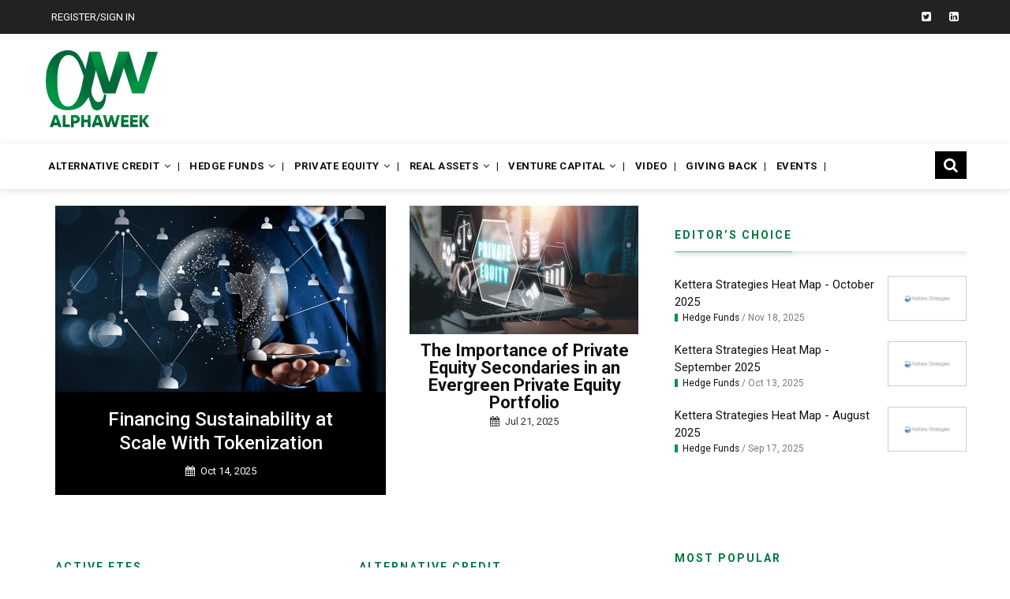

--- FILE ---
content_type: text/html; charset=UTF-8
request_url: https://alpha-week.com/?page=65
body_size: 13154
content:


<!-- THEME DEBUG -->
<!-- THEME HOOK: 'html' -->
<!-- FILE NAME SUGGESTIONS:
   ▪️ html--front.html.twig
   ▪️ html--node--4394.html.twig
   ▪️ html--node--%.html.twig
   ▪️ html--node.html.twig
   ✅ html.html.twig
-->
<!-- 💡 BEGIN CUSTOM TEMPLATE OUTPUT from 'themes/gavias_vinor/templates/page/html.html.twig' -->
<!DOCTYPE html>
<html lang="en" dir="ltr" prefix="content: http://purl.org/rss/1.0/modules/content/  dc: http://purl.org/dc/terms/  foaf: http://xmlns.com/foaf/0.1/  og: http://ogp.me/ns#  rdfs: http://www.w3.org/2000/01/rdf-schema#  schema: http://schema.org/  sioc: http://rdfs.org/sioc/ns#  sioct: http://rdfs.org/sioc/types#  skos: http://www.w3.org/2004/02/skos/core#  xsd: http://www.w3.org/2001/XMLSchema# ">
  <head>
    <meta charset="utf-8" />
<script async src="https://www.googletagmanager.com/gtag/js?id=G-3D30Z1NJRB"></script>
<script>window.dataLayer = window.dataLayer || [];function gtag(){dataLayer.push(arguments)};gtag("js", new Date());gtag("set", "developer_id.dMDhkMT", true);gtag("config", "G-3D30Z1NJRB", {"groups":"default","page_placeholder":"PLACEHOLDER_page_location"});</script>
<meta name="description" content="AlphaWeek is a digital magazine covering the active ETF, alternative credit, hedge fund, private equity, real assets, and venture capital industries" />
<meta name="keywords" content="AlphaWeek,Alpha Week,Alpha-Week,Active ETFs, Alternative Credit,Hedge Fund,Private Equity, Real Assets,Venture Capital, Alternative Investments" />
<meta name="robots" content="index, follow" />
<link rel="shortlink" href="https://alpha-week.com/" />
<link rel="canonical" href="https://alpha-week.com/" />
<meta property="og:site_name" content="AlphaWeek" />
<meta property="og:type" content="News" />
<meta property="og:url" content="https://www.alpha-week.com/" />
<meta property="og:title" content="AlphaWeek | AlphaWeek" />
<meta property="og:description" content="AlphaWeek is a digital magazine covering the active ETF, alternative credit, hedge fund, private equity, real assets, and venture capital industries" />
<meta property="og:image" content="https://www.alpha-week.com/sites/default/files/inline-images/AlphaWeek-600x316.png" />
<meta property="og:image:secure_url" content="https://www.alpha-week.com/sites/default/files/inline-images/AlphaWeek-600x316.png" />
<meta property="og:image:alt" content="AlphaWeek Logo" />
<meta property="article:published_time" content="2020-01-08" />
<meta name="twitter:card" content="summary" />
<meta name="twitter:site" content="@Alpha_Week" />
<meta name="msvalidate.01" content="fe84a43e8058e15562261c1c0f7f76a3" />
<meta name="google-site-verification" content="2m4N5Vlj5NatxRjKwiOf4QI-xDSu6A2FYiEiuQYvHy0" />
<link rel="apple-touch-icon" sizes="180x180" href="/sites/default/files/favicons/apple-touch-icon.png"/>
<link rel="icon" type="image/png" sizes="32x32" href="/sites/default/files/favicons/favicon-32x32.png"/>
<link rel="icon" type="image/png" sizes="194x194" href="/sites/default/files/favicons/favicon-194x194.png"/>
<link rel="icon" type="image/png" sizes="192x192" href="/sites/default/files/favicons/android-chrome-192x192.png"/>
<link rel="icon" type="image/png" sizes="16x16" href="/sites/default/files/favicons/favicon-16x16.png"/>
<link rel="manifest" href="/sites/default/files/favicons/manifest.json"/>
<link rel="mask-icon" href="/sites/default/files/favicons/safari-pinned-tab.svg" color="#5bbad5"/>
<link rel="shortcut icon" href="/sites/default/files/favicons/favicon.ico"/>
<meta name="msapplication-TileColor" content="#ffc40d"/>
<meta name="msapplication-TileImage" content="/sites/default/files/favicons/mstile-144x144.png"/>
<meta name="msapplication-config" content="/browserconfig.xml"/>
<meta name="theme-color" content="#ffffff"/>
<meta name="favicon-generator" content="Drupal responsive_favicons + realfavicongenerator.net" />
<meta name="Generator" content="Drupal 10 (https://www.drupal.org)" />
<meta name="MobileOptimized" content="width" />
<meta name="HandheldFriendly" content="true" />
<meta name="viewport" content="width=device-width, initial-scale=1.0" />

    <meta name="msvalidate.01" content="F36A8665F3C5F56EECAC0F37C3CEE87E"/>
    <title>Active Investment Management Analysis and News | AlphaWeek</title>
    <link rel="stylesheet" media="all" href="/sites/default/files/css/css_vtLMS1-ZBFrB09IdDgdJ1Oo-qnLhXxojVa6dVtM9RB4.css?delta=0&amp;language=en&amp;theme=gavias_vinor&amp;include=eJxtTVsKAyEMvJCrRypxjRLMGjHRsrevFAql9GeYJ9OFOaQxO7Dvmx9MrarTWw2vEEHRFVgE-ljUZITCEoEPtXsXi1uETw1v9JekyegyseEIJ3QjaZ91ZDlrnMRpZ388D6po6vOQZtjSz-uX8Fqp-YQZJtsLDOpLJQ" />
<link rel="stylesheet" media="all" href="//fonts.googleapis.com/css?family=Roboto:400,500,700" />
<link rel="stylesheet" media="all" href="/sites/default/files/css/css_MwZzak2VZ2vIvjcQPPR-BnsTifMTDOk2DtjdcmKQ-B0.css?delta=2&amp;language=en&amp;theme=gavias_vinor&amp;include=eJxtTVsKAyEMvJCrRypxjRLMGjHRsrevFAql9GeYJ9OFOaQxO7Dvmx9MrarTWw2vEEHRFVgE-ljUZITCEoEPtXsXi1uETw1v9JekyegyseEIJ3QjaZ91ZDlrnMRpZ388D6po6vOQZtjSz-uX8Fqp-YQZJtsLDOpLJQ" />

    <script type="application/json" data-drupal-selector="drupal-settings-json">{"path":{"baseUrl":"\/","pathPrefix":"","currentPath":"node\/4394","currentPathIsAdmin":false,"isFront":true,"currentLanguage":"en","currentQuery":{"page":"65"}},"pluralDelimiter":"\u0003","suppressDeprecationErrors":true,"copyprevention":{"body":{"selectstart":"selectstart","copy":"copy","contextmenu":"contextmenu"},"images":{"transparentgif":"transparentgif"},"images_min_dimension":150,"transparentgif":"https:\/\/alpha-week.com\/modules\/contrib\/copyprevention\/transparent.gif"},"external":{"externalpdf":false},"google_analytics":{"account":"G-3D30Z1NJRB","trackOutbound":true,"trackMailto":true,"trackTel":true,"trackDownload":true,"trackDownloadExtensions":"7z|aac|arc|arj|asf|asx|avi|bin|csv|doc(x|m)?|dot(x|m)?|exe|flv|gif|gz|gzip|hqx|jar|jpe?g|js|mp(2|3|4|e?g)|mov(ie)?|msi|msp|pdf|phps|png|ppt(x|m)?|pot(x|m)?|pps(x|m)?|ppam|sld(x|m)?|thmx|qtm?|ra(m|r)?|sea|sit|tar|tgz|torrent|txt|wav|wma|wmv|wpd|xls(x|m|b)?|xlt(x|m)|xlam|xml|z|zip"},"statistics":{"data":{"nid":"4394"},"url":"\/core\/modules\/statistics\/statistics.php"},"ajaxTrustedUrl":{"\/search\/node":true},"user":{"uid":0,"permissionsHash":"15e0ef997eeb3fb93aa0b79bf697d78a693f830fbe46e487b9f5249648509b66"}}</script>
<script src="/sites/default/files/js/js_f6k_LR1dLDt8739AnoPGqM8TgS5kg0bdI2HSHXINNlE.js?scope=header&amp;delta=0&amp;language=en&amp;theme=gavias_vinor&amp;include=eJxli9EKwyAMAH_I6ieVqKmEhURMKvPvVwZlbHu7O7iiffWBE8VJJZUvDfh0HAKcbghNtTHucPFyKpZ-Q2gwCWyfJDpSY83Am_likhbMwcneXx1nB46fco-ZtTzySVzx-v9bBDN0i8dQcZT6AtglTfI"></script>


    

    <link rel="stylesheet" href="https://alpha-week.com/themes/gavias_vinor/css/custom.css" media="screen" />
    <link rel="stylesheet" href="https://alpha-week.com/themes/gavias_vinor/css/update.css" media="screen" />

    

          <style class="customize"> </style>
    
          <style type="text/css">
        .categories-view-content.layout-list .post-block .post-content .post-category .post-categories { top: 0px !important; }.agree-button.eu-cookie-compliance-secondary-button {border-radius: 6px;border: 1px solid #dcdcdc;color: #000;font-family: Arial, sans-serif;font-weight: bold;padding: 4px 8px;text-decoration: none;text-shadow: 1px 1px 0 #ffffff;background-color: #dfdfdf;}
      </style>
     
    
   <script type="application/ld+json">
    { "@context" : "http://schema.org",
      "@type" : "Organization",
      "legalName" : "AlphaWeek",
      "url" : "https://www.alpha-week.com",
      "logo" : "https://www.alpha-week.com/themes/gavias_vinor/logo.png",
      "sameAs" : [ "https://www.facebook.com/AlphaWeek-295743284166256/",
        "https://twitter.com/AWTweeting",
        "https://www.linkedin.com/company/alphaweek"]
      }
  </script>
      <script type="application/ld+json">
        {
            "@context": "http://schema.org",
            "@type": "WebSite",
            "name": "AlphaWeek",
            "url": "https://www.alpha-week.com",
            "potentialAction": [
                {
                    "@type": "SearchAction",
                    "target": "{search_term_string}",
                    "query-input": "required name=search_term_string"
                }
            ]
        }
    </script>
            <script type="application/ld+json">
      {
        "@context": "http://schema.org",
        "@type": "NewsArticle",
        "mainEntityOfPage": {
          "@type": "WebPage",
          "@id": "https://alpha-week.com/node/4394"
        },
        "isAccessibleForFree": "False",
        "hasPart": {
          "@type": "WebPageElement",
          "isAccessibleForFree": "False",
          "cssSelector": ".paywall"
        },
        "headline": "AlphaWeek",
        "image": [
          "https://www.alpha-week.com/themes/gavias_vinor/logo.png"],
        "datePublished": "Wed, 01/08/2020 - 09:30",
        "dateModified": "Wed, 01/08/2020 - 09:30",
        "author": {
          "@type": "Person",
          "name": "AlphaWeek Staff"
        },
         "publisher": {
          "@type": "Organization",
          "name": "AlphaWeek",
          "logo": {
            "@type": "ImageObject",
            "url": "https://www.alpha-week.com/themes/gavias_vinor/logo.png"
          }
        },
        "description": "[gbb name=&quot;alphaweek_new&quot;]"
      }
      </script>
    </head>
    <body onselectstart="return false" oncopy="return false" oncontextmenu="return false" class="layout-no-sidebars not-preloader frontpage node--type-page">
    <a href="#main-content" class="visually-hidden focusable">
      Skip to main content
    </a>
    
    

<!-- THEME DEBUG -->
<!-- THEME HOOK: 'off_canvas_page_wrapper' -->
<!-- BEGIN OUTPUT from 'core/modules/system/templates/off-canvas-page-wrapper.html.twig' -->
  <div class="dialog-off-canvas-main-canvas" data-off-canvas-main-canvas>
    

<!-- THEME DEBUG -->
<!-- THEME HOOK: 'page' -->
<!-- FILE NAME SUGGESTIONS:
   ▪️ page--front.html.twig
   ▪️ page--node--4394.html.twig
   ▪️ page--node--%.html.twig
   ▪️ page--node--page.html.twig
   ▪️ page--node.html.twig
   ✅ page.html.twig
-->
<!-- 💡 BEGIN CUSTOM TEMPLATE OUTPUT from 'themes/gavias_vinor/templates/page/page.html.twig' -->
<div class="body-page">
<div class="body-page">	       <header id="header" class="header-v1">

  <div class="topbar">
  <div class="container">
    <div class="row">

      <div class="topbar-left col-sm-8 col-xs-7">
                  

<!-- THEME DEBUG -->
<!-- THEME HOOK: 'region' -->
<!-- FILE NAME SUGGESTIONS:
   ▪️ region--topbar.html.twig
   ✅ region.html.twig
-->
<!-- BEGIN OUTPUT from 'core/modules/system/templates/region.html.twig' -->
  <div>
    

<!-- THEME DEBUG -->
<!-- THEME HOOK: 'block' -->
<!-- FILE NAME SUGGESTIONS:
   ▪️ block--gavias-vinor-menumobile-2.html.twig
   ▪️ block--system-menu-block--menu-mobile.html.twig
   ✅ block--system-menu-block.html.twig
   ▪️ block--system.html.twig
   ▪️ block.html.twig
-->
<!-- 💡 BEGIN CUSTOM TEMPLATE OUTPUT from 'themes/gavias_vinor/templates/block/block--system-menu-block.html.twig' -->
<nav role="navigation" aria-labelledby="block-gavias-vinor-menumobile-2-menu" id="block-gavias-vinor-menumobile-2" class="block block-menu navigation menu--menu-mobile">
          
  
    
  <div class="block-content">
                 

<!-- THEME DEBUG -->
<!-- THEME HOOK: 'menu__menu_mobile' -->
<!-- FILE NAME SUGGESTIONS:
   ✅ menu--menu-mobile.html.twig
   ✅ menu--menu-mobile.html.twig
   ▪️ menu.html.twig
-->
<!-- 💡 BEGIN CUSTOM TEMPLATE OUTPUT from 'themes/gavias_vinor/templates/navigation/menu--menu-mobile.html.twig' -->

<div class="gva-navigation">

              <ul class="gva_menu gva_menu_main">
                                      <li  class="menu-item">
        <a href="/account">
                    Register/Sign In
            
        </a>
          
              </li>
        </ul>
  

</div>

<!-- END CUSTOM TEMPLATE OUTPUT from 'themes/gavias_vinor/templates/navigation/menu--menu-mobile.html.twig' -->


        </div>  
</nav>

<!-- END CUSTOM TEMPLATE OUTPUT from 'themes/gavias_vinor/templates/block/block--system-menu-block.html.twig' -->


  </div>

<!-- END OUTPUT from 'core/modules/system/templates/region.html.twig' -->


              </div>

      <div class="topbar-right col-sm-4 col-xs-5">
        <div class="social-list">
                                <a href="https://twitter.com/Alpha_Week"><i class="fa fa-twitter-square"></i></a>
                                                              <a href="https://www.linkedin.com/company/18273432/"><i class="fa fa-linkedin-square"></i></a>
                                                                    </div>

              </div>
    </div>
  </div>
</div>

  
   <div class="header-main">
      <div class="container">
         <div class="header-main-inner">
            <div class="row">
               <div class="col-md-2 col-xs-12">
                                 

<!-- THEME DEBUG -->
<!-- THEME HOOK: 'region' -->
<!-- FILE NAME SUGGESTIONS:
   ▪️ region--branding.html.twig
   ✅ region.html.twig
-->
<!-- BEGIN OUTPUT from 'core/modules/system/templates/region.html.twig' -->
  <div>
    

<!-- THEME DEBUG -->
<!-- THEME HOOK: 'block' -->
<!-- FILE NAME SUGGESTIONS:
   ▪️ block--gavias-vinor-sitebranding.html.twig
   ✅ block--system-branding-block.html.twig
   ▪️ block--system.html.twig
   ▪️ block.html.twig
-->
<!-- 💡 BEGIN CUSTOM TEMPLATE OUTPUT from 'themes/gavias_vinor/templates/block/block--system-branding-block.html.twig' -->
<div id="block-gavias-vinor-sitebranding" class="clearfix site-branding block block-system block-system-branding-block no-title">
  
    
        <a href="/" title="Home" rel="home" class="site-branding-logo padding-top-20">
        
        <img src="/sites/default/files/AWLogo.svg" alt="Home" />
        
    </a>
    </div>

<!-- END CUSTOM TEMPLATE OUTPUT from 'themes/gavias_vinor/templates/block/block--system-branding-block.html.twig' -->


  </div>

<!-- END OUTPUT from 'core/modules/system/templates/region.html.twig' -->


                              </div>

               <div class="col-md-10 col-xs-12 header-right">
                 <div class="header-right-inner">
                 <div class="row">
                                       <div class="col-md-10">
                        

<!-- THEME DEBUG -->
<!-- THEME HOOK: 'region' -->
<!-- FILE NAME SUGGESTIONS:
   ▪️ region--header-right.html.twig
   ✅ region.html.twig
-->
<!-- BEGIN OUTPUT from 'core/modules/system/templates/region.html.twig' -->
  <div>
    

<!-- THEME DEBUG -->
<!-- THEME HOOK: 'block' -->
<!-- FILE NAME SUGGESTIONS:
   ▪️ block--views-block--advertising-list-block-1.html.twig
   ▪️ block--views-block--advertising-list-block-1.html.twig
   ▪️ block--views-block.html.twig
   ▪️ block--views.html.twig
   ✅ block.html.twig
-->
<!-- 💡 BEGIN CUSTOM TEMPLATE OUTPUT from 'themes/gavias_vinor/templates/block/block.html.twig' -->
<div class="views-element-container block block-views block-views-blockadvertising-list-block-1 no-title" id="block-views-block-advertising-list-block-1">
  
    
      <div class="content block-content">
      

<!-- THEME DEBUG -->
<!-- THEME HOOK: 'container' -->
<!-- BEGIN OUTPUT from 'core/modules/system/templates/container.html.twig' -->
<div>

<!-- THEME DEBUG -->
<!-- THEME HOOK: 'views_view' -->
<!-- BEGIN OUTPUT from 'core/modules/views/templates/views-view.html.twig' -->
<div class="js-view-dom-id-111b67fb29f247eacddc1adf0c5c44a7662fc98799a1d5d9a8d5fc6d93cb3a94">
  
  
  

  
  
  

    

  
  

  
  
</div>

<!-- END OUTPUT from 'core/modules/views/templates/views-view.html.twig' -->

</div>

<!-- END OUTPUT from 'core/modules/system/templates/container.html.twig' -->


    </div>
  </div>

<!-- END CUSTOM TEMPLATE OUTPUT from 'themes/gavias_vinor/templates/block/block.html.twig' -->


  </div>

<!-- END OUTPUT from 'core/modules/system/templates/region.html.twig' -->


                      </div>
                   
                                        </div>
                   </div>
               </div>
            </div>
         </div>
      </div>
   </div>

    <div class="header-bottom gv-sticky-menu">
      <div class="main-menu">
        <div class="container">
           <div class="row">
              <div class="col-xs-12 area-main-menu">
                <div class="area-inner menu-hover">
                                        <div class="after-m_search hidden-lg hidden-md">
                        

<!-- THEME DEBUG -->
<!-- THEME HOOK: 'region' -->
<!-- FILE NAME SUGGESTIONS:
   ▪️ region--m-search.html.twig
   ✅ region.html.twig
-->
<!-- BEGIN OUTPUT from 'core/modules/system/templates/region.html.twig' -->
  <div>
    

<!-- THEME DEBUG -->
<!-- THEME HOOK: 'block' -->
<!-- FILE NAME SUGGESTIONS:
   ▪️ block--searchform.html.twig
   ✅ block--search-form-block.html.twig
   ▪️ block--search.html.twig
   ▪️ block.html.twig
-->
<!-- 💡 BEGIN CUSTOM TEMPLATE OUTPUT from 'themes/gavias_vinor/templates/block/block--search-form-block.html.twig' -->
<div class="search-block-form block block-search container-inline" data-drupal-selector="search-block-form" id="block-searchform" role="search">
  
    
      

<!-- THEME DEBUG -->
<!-- THEME HOOK: 'form' -->
<!-- FILE NAME SUGGESTIONS:
   ✅ form--search-block-form.html.twig
   ▪️ form.html.twig
-->
<!-- 💡 BEGIN CUSTOM TEMPLATE OUTPUT from 'themes/gavias_vinor/templates/block/form--search-block-form.html.twig' -->
<form action="/search/node" method="get" id="search-block-form" accept-charset="UTF-8" class="search-form search-block-form">
  

<!-- THEME DEBUG -->
<!-- THEME HOOK: 'form_element' -->
<!-- BEGIN OUTPUT from 'core/modules/system/templates/form-element.html.twig' -->
<div class="js-form-item form-item js-form-type-search form-item-keys js-form-item-keys form-no-label">
      

<!-- THEME DEBUG -->
<!-- THEME HOOK: 'form_element_label' -->
<!-- BEGIN OUTPUT from 'core/modules/system/templates/form-element-label.html.twig' -->
<label for="edit-keys" class="visually-hidden">Search</label>
<!-- END OUTPUT from 'core/modules/system/templates/form-element-label.html.twig' -->


        

<!-- THEME DEBUG -->
<!-- THEME HOOK: 'input__search' -->
<!-- FILE NAME SUGGESTIONS:
   ▪️ input--search.html.twig
   ✅ input.html.twig
-->
<!-- BEGIN OUTPUT from 'core/modules/system/templates/input.html.twig' -->
<input title="Enter the terms you wish to search for." placeholder="Search" data-drupal-selector="edit-keys" type="search" id="edit-keys" name="keys" value="" size="15" maxlength="128" class="form-search" />

<!-- END OUTPUT from 'core/modules/system/templates/input.html.twig' -->


        </div>

<!-- END OUTPUT from 'core/modules/system/templates/form-element.html.twig' -->



<!-- THEME DEBUG -->
<!-- THEME HOOK: 'container' -->
<!-- BEGIN OUTPUT from 'core/modules/system/templates/container.html.twig' -->
<div data-drupal-selector="edit-actions" class="form-actions js-form-wrapper form-wrapper" id="edit-actions">

<!-- THEME DEBUG -->
<!-- THEME HOOK: 'input__submit' -->
<!-- FILE NAME SUGGESTIONS:
   ▪️ input--submit.html.twig
   ✅ input.html.twig
-->
<!-- BEGIN OUTPUT from 'core/modules/system/templates/input.html.twig' -->
<input class="search-form__submit button js-form-submit form-submit" data-drupal-selector="edit-submit" type="submit" id="edit-submit" value="Search" />

<!-- END OUTPUT from 'core/modules/system/templates/input.html.twig' -->

</div>

<!-- END OUTPUT from 'core/modules/system/templates/container.html.twig' -->


</form>

<!-- END CUSTOM TEMPLATE OUTPUT from 'themes/gavias_vinor/templates/block/form--search-block-form.html.twig' -->


  </div>



<!-- END CUSTOM TEMPLATE OUTPUT from 'themes/gavias_vinor/templates/block/block--search-form-block.html.twig' -->


  </div>

<!-- END OUTPUT from 'core/modules/system/templates/region.html.twig' -->


                      </div>
                                     <div class="searchbtn">
                    <button><i class="fa fa-search"></i></button>
                  </div>

                  <div class="gva-offcanvas-inner">
                    <div class="close-offcanvas hidden-lg hidden-md"><a><i class="fa fa-times"></i></a></div>
                                          

<!-- THEME DEBUG -->
<!-- THEME HOOK: 'region' -->
<!-- FILE NAME SUGGESTIONS:
   ▪️ region--main-menu.html.twig
   ✅ region.html.twig
-->
<!-- BEGIN OUTPUT from 'core/modules/system/templates/region.html.twig' -->
  <div>
    

<!-- THEME DEBUG -->
<!-- THEME HOOK: 'block' -->
<!-- FILE NAME SUGGESTIONS:
   ▪️ block--gavias-vinor-mainnavigation.html.twig
   ▪️ block--system-menu-block--main.html.twig
   ✅ block--system-menu-block.html.twig
   ▪️ block--system.html.twig
   ▪️ block.html.twig
-->
<!-- 💡 BEGIN CUSTOM TEMPLATE OUTPUT from 'themes/gavias_vinor/templates/block/block--system-menu-block.html.twig' -->
<nav role="navigation" aria-labelledby="block-gavias-vinor-mainnavigation-menu" id="block-gavias-vinor-mainnavigation" class="block block-menu navigation menu--main">
          
  
    
  <div class="block-content">
                 

<!-- THEME DEBUG -->
<!-- THEME HOOK: 'menu__main' -->
<!-- FILE NAME SUGGESTIONS:
   ✅ menu--main.html.twig
   ✅ menu--main.html.twig
   ▪️ menu.html.twig
-->
<!-- 💡 BEGIN CUSTOM TEMPLATE OUTPUT from 'themes/gavias_vinor/templates/navigation/menu--main.html.twig' -->

<div class="gva-navigation">

              <ul class="clearfix gva_menu gva_menu_main" itemscope itemtype="http://www.schema.org/SiteNavigationElement">
                                      <li  class="menu-item menu-item--expanded" itemprop="name">
        <a href="/alternative-credit" itemprop="url">
                    Alternative Credit
                      <span class="icaret nav-plus nav-minus fa fa-angle-down"></span>
                  </a>
                                        <ul class="menu sub-menu">
                                      <li  class="menu-item" itemprop="name">
        <a href="/alternative-credit-guest-articles" itemprop="url">
                    Alternative Credit Guest Articles
                  </a>
                      </li>
                                  <li  class="menu-item" itemprop="name">
        <a href="/alternative-credit-firm-and-fund-news" itemprop="url">
                    Alternative Credit Firm And Fund News
                  </a>
                      </li>
                                  <li  class="menu-item" itemprop="name">
        <a href="/alternative-credit-people" itemprop="url">
                    Alternative Credit People
                  </a>
                      </li>
        </ul>
  
              </li>
                                  <li  class="menu-item menu-item--expanded" itemprop="name">
        <a href="/hedge-funds" itemprop="url">
                    Hedge Funds
                      <span class="icaret nav-plus nav-minus fa fa-angle-down"></span>
                  </a>
                                        <ul class="menu sub-menu">
                                      <li  class="menu-item" itemprop="name">
        <a href="/hedge-funds-guest-articles" itemprop="url">
                    Hedge Funds Guest Articles
                  </a>
                      </li>
                                  <li  class="menu-item" itemprop="name">
        <a href="/hedge-funds-firm-and-fund-news" itemprop="url">
                    Hedge Funds Firm And Fund News
                  </a>
                      </li>
                                  <li  class="menu-item" itemprop="name">
        <a href="/hedge-funds-people" itemprop="url">
                    Hedge Funds People
                  </a>
                      </li>
                                  <li  class="menu-item" itemprop="name">
        <a href="/hedge-funds-performance" itemprop="url">
                    Hedge Funds Performance
                  </a>
                      </li>
        </ul>
  
              </li>
                                  <li  class="menu-item menu-item--expanded " itemprop="name">
        <a href="/private-equity" itemprop="url">
                    Private Equity
                      <span class="icaret nav-plus nav-minus fa fa-angle-down"></span>
                  </a>
                                        <ul class="menu sub-menu">
                                      <li  class="menu-item" itemprop="name">
        <a href="/private-equity-guest-articles" itemprop="url">
                    Private Equity Guest Articles
                  </a>
                      </li>
                                  <li  class="menu-item" itemprop="name">
        <a href="/private-equity-firm-and-fund-news" itemprop="url">
                    Private Equity Firm And Fund News
                  </a>
                      </li>
                                  <li  class="menu-item" itemprop="name">
        <a href="/private-equity-people" itemprop="url">
                    Private Equity People
                  </a>
                      </li>
                                  <li  class="menu-item" itemprop="name">
        <a href="/private-equity-european-deals" itemprop="url">
                    European Private Equity Deals
                  </a>
                      </li>
                                  <li  class="menu-item" itemprop="name">
        <a href="/north-american-private-equity-deals" itemprop="url">
                    North American Private Equity Deals
                  </a>
                      </li>
        </ul>
  
              </li>
                                  <li  class="menu-item menu-item--expanded " itemprop="name">
        <a href="/real-assets" itemprop="url">
                    Real Assets
                      <span class="icaret nav-plus nav-minus fa fa-angle-down"></span>
                  </a>
                                        <ul class="menu sub-menu">
                                      <li  class="menu-item" itemprop="name">
        <a href="/real-assets-guest-articles" itemprop="url">
                    Real Assets Guest Articles
                  </a>
                      </li>
                                  <li  class="menu-item" itemprop="name">
        <a href="https://www.alpha-week.com/real-assets-firm-and-fund-news" itemprop="url">
                    Real Assets Firm and Fund News
                  </a>
                      </li>
                                  <li  class="menu-item" itemprop="name">
        <a href="/real-assets-people" itemprop="url">
                    Real Assets People
                  </a>
                      </li>
        </ul>
  
              </li>
                                  <li  class="menu-item menu-item--expanded" itemprop="name">
        <a href="/venture-capital" itemprop="url">
                    Venture Capital
                      <span class="icaret nav-plus nav-minus fa fa-angle-down"></span>
                  </a>
                                        <ul class="menu sub-menu">
                                      <li  class="menu-item" itemprop="name">
        <a href="/venture-capital-guest-articles" itemprop="url">
                    Venture Capital Guest Articles
                  </a>
                      </li>
                                  <li  class="menu-item" itemprop="name">
        <a href="/venture-capital-firm-and-fund-news" itemprop="url">
                    Venture Capital Firm And Fund News
                  </a>
                      </li>
                                  <li  class="menu-item" itemprop="name">
        <a href="/venture-capital-people" itemprop="url">
                    Venture Capital People
                  </a>
                      </li>
                                  <li  class="menu-item" itemprop="name">
        <a href="/venture-capital-european-deals" itemprop="url">
                    European Venture Capital Deals
                  </a>
                      </li>
                                  <li  class="menu-item" itemprop="name">
        <a href="/venture-capital-north-american-deals" itemprop="url">
                    North American Venture Capital Deals
                  </a>
                      </li>
        </ul>
  
              </li>
                                  <li  class="menu-item" itemprop="name">
        <a href="/video" itemprop="url">
                    Video
                  </a>
                      </li>
                                  <li  class="menu-item" itemprop="name">
        <a href="/givingback" itemprop="url">
                    Giving Back
                  </a>
                      </li>
                                  <li  class="menu-item " itemprop="name">
        <a href="https://events.alpha-week.com/" itemprop="url">
                    Events
                  </a>
                      </li>
        </ul>
  

    <div class="searchbtn">
      <button><i class="fa fa-search"></i></button>
    </div>
</div>

<!-- END CUSTOM TEMPLATE OUTPUT from 'themes/gavias_vinor/templates/navigation/menu--main.html.twig' -->


        </div>  
</nav>

<!-- END CUSTOM TEMPLATE OUTPUT from 'themes/gavias_vinor/templates/block/block--system-menu-block.html.twig' -->



<!-- THEME DEBUG -->
<!-- THEME HOOK: 'block' -->
<!-- FILE NAME SUGGESTIONS:
   ▪️ block--gavias-vinor-searchform.html.twig
   ✅ block--search-form-block.html.twig
   ▪️ block--search.html.twig
   ▪️ block.html.twig
-->
<!-- 💡 BEGIN CUSTOM TEMPLATE OUTPUT from 'themes/gavias_vinor/templates/block/block--search-form-block.html.twig' -->
<div class="search-block-form block block-search container-inline" data-drupal-selector="search-block-form-2" id="block-gavias-vinor-searchform" role="search">
  
    
      

<!-- THEME DEBUG -->
<!-- THEME HOOK: 'form' -->
<!-- FILE NAME SUGGESTIONS:
   ✅ form--search-block-form.html.twig
   ▪️ form.html.twig
-->
<!-- 💡 BEGIN CUSTOM TEMPLATE OUTPUT from 'themes/gavias_vinor/templates/block/form--search-block-form.html.twig' -->
<form action="/search/node" method="get" id="search-block-form--2" accept-charset="UTF-8" class="search-form search-block-form">
  

<!-- THEME DEBUG -->
<!-- THEME HOOK: 'form_element' -->
<!-- BEGIN OUTPUT from 'core/modules/system/templates/form-element.html.twig' -->
<div class="js-form-item form-item js-form-type-search form-item-keys js-form-item-keys form-no-label">
      

<!-- THEME DEBUG -->
<!-- THEME HOOK: 'form_element_label' -->
<!-- BEGIN OUTPUT from 'core/modules/system/templates/form-element-label.html.twig' -->
<label for="edit-keys--2" class="visually-hidden">Search</label>
<!-- END OUTPUT from 'core/modules/system/templates/form-element-label.html.twig' -->


        

<!-- THEME DEBUG -->
<!-- THEME HOOK: 'input__search' -->
<!-- FILE NAME SUGGESTIONS:
   ▪️ input--search.html.twig
   ✅ input.html.twig
-->
<!-- BEGIN OUTPUT from 'core/modules/system/templates/input.html.twig' -->
<input title="Enter the terms you wish to search for." placeholder="Search" data-drupal-selector="edit-keys" type="search" id="edit-keys--2" name="keys" value="" size="15" maxlength="128" class="form-search" />

<!-- END OUTPUT from 'core/modules/system/templates/input.html.twig' -->


        </div>

<!-- END OUTPUT from 'core/modules/system/templates/form-element.html.twig' -->



<!-- THEME DEBUG -->
<!-- THEME HOOK: 'container' -->
<!-- BEGIN OUTPUT from 'core/modules/system/templates/container.html.twig' -->
<div data-drupal-selector="edit-actions" class="form-actions js-form-wrapper form-wrapper" id="edit-actions--2">

<!-- THEME DEBUG -->
<!-- THEME HOOK: 'input__submit' -->
<!-- FILE NAME SUGGESTIONS:
   ▪️ input--submit.html.twig
   ✅ input.html.twig
-->
<!-- BEGIN OUTPUT from 'core/modules/system/templates/input.html.twig' -->
<input class="search-form__submit button js-form-submit form-submit" data-drupal-selector="edit-submit" type="submit" id="edit-submit--2" value="Search" />

<!-- END OUTPUT from 'core/modules/system/templates/input.html.twig' -->

</div>

<!-- END OUTPUT from 'core/modules/system/templates/container.html.twig' -->


</form>

<!-- END CUSTOM TEMPLATE OUTPUT from 'themes/gavias_vinor/templates/block/form--search-block-form.html.twig' -->


  </div>



<!-- END CUSTOM TEMPLATE OUTPUT from 'themes/gavias_vinor/templates/block/block--search-form-block.html.twig' -->


  </div>

<!-- END OUTPUT from 'core/modules/system/templates/region.html.twig' -->


                                                              <div class="after-offcanvas hidden-lg hidden-md">
                        

<!-- THEME DEBUG -->
<!-- THEME HOOK: 'region' -->
<!-- FILE NAME SUGGESTIONS:
   ▪️ region--offcanvas.html.twig
   ✅ region.html.twig
-->
<!-- BEGIN OUTPUT from 'core/modules/system/templates/region.html.twig' -->
  <div>
    

<!-- THEME DEBUG -->
<!-- THEME HOOK: 'block' -->
<!-- FILE NAME SUGGESTIONS:
   ▪️ block--gavias-vinor-socialicon.html.twig
   ▪️ block--block-content--0c2ed569-86df-443c-ba40-646fa487e343.html.twig
   ▪️ block--block-content--id-view--gavias-vinor-socialicon--full.html.twig
   ▪️ block--block-content--id--gavias-vinor-socialicon.html.twig
   ▪️ block--block-content--view-type--basic--full.html.twig
   ▪️ block--block-content--type--basic.html.twig
   ▪️ block--block-content--view--full.html.twig
   ▪️ block--block-content.html.twig
   ✅ block.html.twig
-->
<!-- 💡 BEGIN CUSTOM TEMPLATE OUTPUT from 'themes/gavias_vinor/templates/block/block.html.twig' -->
<div id="block-gavias-vinor-socialicon" class="block block-block-content block-block-content0c2ed569-86df-443c-ba40-646fa487e343 no-title">
  
    
      <div class="content block-content">
      

<!-- THEME DEBUG -->
<!-- THEME HOOK: 'field' -->
<!-- FILE NAME SUGGESTIONS:
   ▪️ field--block-content--body--basic.html.twig
   ▪️ field--block-content--body.html.twig
   ▪️ field--block-content--basic.html.twig
   ▪️ field--body.html.twig
   ▪️ field--text-with-summary.html.twig
   ✅ field.html.twig
-->
<!-- 💡 BEGIN CUSTOM TEMPLATE OUTPUT from 'themes/gavias_vinor/templates/fields/field.html.twig' -->

            <div class="field field--name-body field--type-text-with-summary field--label-hidden field__item"><div class="social-icon">
	<a class="icon" href="https://twitter.com/alpha_week" target="_blank"><i class="fa fa-twitter"></i></a>
	<a class="icon" href="#" target="_blank"><i class="fa fa-linkedin"></i></a>
</div>

</div>
      
<!-- END CUSTOM TEMPLATE OUTPUT from 'themes/gavias_vinor/templates/fields/field.html.twig' -->


    </div>
  </div>

<!-- END CUSTOM TEMPLATE OUTPUT from 'themes/gavias_vinor/templates/block/block.html.twig' -->


  </div>

<!-- END OUTPUT from 'core/modules/system/templates/region.html.twig' -->


                      </div>
                                     </div>


                  <div id="menu-bar" class="menu-bar mobile hidden-lg hidden-md">
                    <span class="one"></span>
                    <span class="two"></span>
                    <span class="three"></span>
                  </div>

                  
                  
                </div>
              </div>
           </div>
        </div>
      </div>
   </div>

   
</header>

     <div class="breadcrumbs">
    

<!-- THEME DEBUG -->
<!-- THEME HOOK: 'region' -->
<!-- FILE NAME SUGGESTIONS:
   ▪️ region--breadcrumbs.html.twig
   ✅ region.html.twig
-->
<!-- BEGIN OUTPUT from 'core/modules/system/templates/region.html.twig' -->

<!-- END OUTPUT from 'core/modules/system/templates/region.html.twig' -->


  </div>



<div class="clearfix"></div>


<div class="clearfix"></div>
			<div class="body-page-heading">
			<h1>Alternative Credit News, Hedge Fund News, Private Equity News</h1>
		</div>
	    

	
	<div role="main" class="main main-page">
		<div id="content" class="content content-full">
			<div class="container">
				
<div class="content-main-inner">
	<div class="row">
		
					
						 				 		
							
       

		<div id="page-main-content" class="main-content col-xs-12 col-md-8 sb-r ">

			<div class="main-content-inner">
				
				
									<div class="content-main">
						

<!-- THEME DEBUG -->
<!-- THEME HOOK: 'region' -->
<!-- FILE NAME SUGGESTIONS:
   ▪️ region--content.html.twig
   ✅ region.html.twig
-->
<!-- BEGIN OUTPUT from 'core/modules/system/templates/region.html.twig' -->
  <div>
    <div data-drupal-messages-fallback class="hidden"></div>

<!-- THEME DEBUG -->
<!-- THEME HOOK: 'node' -->
<!-- FILE NAME SUGGESTIONS:
   ▪️ node--4394--full.html.twig
   ▪️ node--4394.html.twig
   ▪️ node--page--full.html.twig
   ✅ node--page.html.twig
   ▪️ node--full.html.twig
   ▪️ node.html.twig
-->
<!-- 💡 BEGIN CUSTOM TEMPLATE OUTPUT from 'themes/gavias_vinor/templates/node/node--page.html.twig' -->



  <article data-history-node-id="4394" typeof="schema:WebPage" class="node node--type-page node--view-mode-full clearfix">
    <header>
      
                  
          </header>
    <div class="node__content clearfix">
      

<!-- THEME DEBUG -->
<!-- THEME HOOK: 'field' -->
<!-- FILE NAME SUGGESTIONS:
   ▪️ field--node--body--page.html.twig
   ▪️ field--node--body.html.twig
   ▪️ field--node--page.html.twig
   ▪️ field--body.html.twig
   ▪️ field--text-with-summary.html.twig
   ✅ field.html.twig
-->
<!-- 💡 BEGIN CUSTOM TEMPLATE OUTPUT from 'themes/gavias_vinor/templates/fields/field.html.twig' -->

            <div property="schema:text" class="field field--name-body field--type-text-with-summary field--label-hidden field__item"><div class="block-builder-main" id="blockbulider-50r07"><div class="gavias-blockbuilder-content"><div class="gbb-row-wrapper">
    <div class=" gbb-row bg-size-cover"  style="" >
    <div class="bb-inner default">  
      <div class="bb-container container">
        <div class="row">
          <div class="row-wrapper clearfix">
                            <div  class="gsc-column col-lg-7 col-md-7 col-sm-12 col-xs-12">
                  <div class="column-inner  bg-size-cover" >
                    <div class="column-content-inner">
                      <div><div class="widget block gsc-block-view  gsc-block-drupal block-view title-align-left  text-dark remove-margin-off" >

<!-- THEME DEBUG -->
<!-- THEME HOOK: 'container' -->
<!-- BEGIN OUTPUT from 'core/modules/system/templates/container.html.twig' -->
<div class="views-element-container">

<!-- THEME DEBUG -->
<!-- THEME HOOK: 'views_view' -->
<!-- BEGIN OUTPUT from 'core/modules/views/templates/views-view.html.twig' -->
<div class="post-hero-center js-view-dom-id-14a4f2d45c565050498da759de9d3ad6f632f4da2f880928caa56accb53d60ad">
  
  
  

  
  
  

  

<!-- THEME DEBUG -->
<!-- THEME HOOK: 'views_view_unformatted' -->
<!-- 💡 BEGIN CUSTOM TEMPLATE OUTPUT from 'themes/gavias_vinor/templates/views/views-view-unformatted.html.twig' -->
<div class="view-content-wrap " data-items="">
             <div class="item">
       

<!-- THEME DEBUG -->
<!-- THEME HOOK: 'views_view_fields' -->
<!-- BEGIN OUTPUT from 'core/modules/views/templates/views-view-fields.html.twig' -->
<div class="views-field views-field-nothing"><span class="field-content">

<!-- THEME DEBUG -->
<!-- THEME HOOK: 'views_view_field' -->
<!-- BEGIN OUTPUT from 'core/modules/views/templates/views-view-field.html.twig' -->
<div class="post-block post-slider v2">
      <div class="post-image">




  <a href="/financing-sustainability-scale-tokenization" hreflang="en">









<img loading="lazy" src="/sites/default/files/styles/normal_size/public/2024-05/Tokenisation-1.jpg?itok=idYlEllW" width="800" height="450" alt="Tokenisation" typeof="Image" />







</a>



</div>
      <div class="post-content">
             <div class="post-title"> <a href="/financing-sustainability-scale-tokenization" hreflang="en">Financing Sustainability at Scale With Tokenization</a> </div>
              <div class="post-meta"><span class="post-created">




<time datetime="2025-10-14T10:55:24+01:00">Oct 14, 2025</time>



</span></div>
             <div class="post-body">The numbers tell a story that institutional allocators can no longer afford to ignore</div>
       </div>
</div>
<!-- END OUTPUT from 'core/modules/views/templates/views-view-field.html.twig' -->

</span></div>
<!-- END OUTPUT from 'core/modules/views/templates/views-view-fields.html.twig' -->


     </div>
   </div>
<!-- END CUSTOM TEMPLATE OUTPUT from 'themes/gavias_vinor/templates/views/views-view-unformatted.html.twig' -->


    

  
  

  
  
</div>

<!-- END OUTPUT from 'core/modules/views/templates/views-view.html.twig' -->

</div>

<!-- END OUTPUT from 'core/modules/system/templates/container.html.twig' -->

</div></div>                    </div>  
                                      </div>
                </div>
                              <div  class="gsc-column col-lg-5 col-md-5 col-sm-12 col-xs-12">
                  <div class="column-inner  bg-size-cover" >
                    <div class="column-content-inner">
                      <div><div class="widget block gsc-block-view  gsc-block-drupal block-view title-align-left  text-dark remove-margin-off" >

<!-- THEME DEBUG -->
<!-- THEME HOOK: 'container' -->
<!-- BEGIN OUTPUT from 'core/modules/system/templates/container.html.twig' -->
<div class="views-element-container">

<!-- THEME DEBUG -->
<!-- THEME HOOK: 'views_view' -->
<!-- BEGIN OUTPUT from 'core/modules/views/templates/views-view.html.twig' -->
<div class="artical-firstlist js-view-dom-id-b804edde088f5e902eddad54b677ca37956cab799c733cea026c347b188b8c29">
  
  
  

  
  
  

  

<!-- THEME DEBUG -->
<!-- THEME HOOK: 'views_view_list' -->
<!-- 💡 BEGIN CUSTOM TEMPLATE OUTPUT from 'themes/gavias_vinor/templates/views/views-view-list.html.twig' -->
<div class="item-list">
    <ul>
          <li class="view-list-item" >

<!-- THEME DEBUG -->
<!-- THEME HOOK: 'views_view_fields' -->
<!-- BEGIN OUTPUT from 'core/modules/views/templates/views-view-fields.html.twig' -->
<div class="views-field views-field-title"><span class="field-content">

<!-- THEME DEBUG -->
<!-- THEME HOOK: 'views_view_field' -->
<!-- BEGIN OUTPUT from 'core/modules/views/templates/views-view-field.html.twig' -->
<div class="post-block">
      <div class="post-content-1">
              




  <a href="/importance-private-equity-secondaries-evergreen-private-equity-portfolio" hreflang="en">









<img loading="lazy" src="/sites/default/files/styles/image_290xauto/public/2025-07/Private-Equity-54.jpg?itok=IHuNJyXJ" width="290" height="163" alt="Private Equity" typeof="Image" />







</a>




             <div class="post-title"> <a href="/importance-private-equity-secondaries-evergreen-private-equity-portfolio" hreflang="en">The Importance of Private Equity Secondaries in an Evergreen Private Equity Portfolio</a> </div>
<div class="post-meta"><span class="post-created">




<time datetime="2025-07-21T08:02:09+01:00">Jul 21, 2025</time>



</span></div>
       </div>
</div>
<!-- END OUTPUT from 'core/modules/views/templates/views-view-field.html.twig' -->

</span></div>
<!-- END OUTPUT from 'core/modules/views/templates/views-view-fields.html.twig' -->

</li>
      </ul>
</div>

<!-- END CUSTOM TEMPLATE OUTPUT from 'themes/gavias_vinor/templates/views/views-view-list.html.twig' -->


    

  
  

  
  
</div>

<!-- END OUTPUT from 'core/modules/views/templates/views-view.html.twig' -->

</div>

<!-- END OUTPUT from 'core/modules/system/templates/container.html.twig' -->

</div></div>                    </div>  
                                      </div>
                </div>
                  
          </div>
        </div>
      </div>
    </div>  
      </div>  
</div>  <div class="gbb-row-wrapper">
    <div class=" gbb-row bg-size-cover"  style="" >
    <div class="bb-inner default">  
      <div class="bb-container container">
        <div class="row">
          <div class="row-wrapper clearfix">
                            <div  class="gsc-column col-lg-6 col-md-6 col-sm-12 col-xs-12">
                  <div class="column-inner  bg-size-cover" >
                    <div class="column-content-inner">
                      <div><div class="widget block gsc-block-view  gsc-block-drupal block-view title-align-left  text-dark remove-margin-off" ><h4 class="block-title title-shortcode"><span>ACTIVE ETFS</span></h4>

<!-- THEME DEBUG -->
<!-- THEME HOOK: 'container' -->
<!-- BEGIN OUTPUT from 'core/modules/system/templates/container.html.twig' -->
<div class="views-element-container">

<!-- THEME DEBUG -->
<!-- THEME HOOK: 'views_view' -->
<!-- BEGIN OUTPUT from 'core/modules/views/templates/views-view.html.twig' -->
<div class="posts-list js-view-dom-id-813e911db9601f5ec2bb310a8cf7af48baa862f0f95cde0eab749ad308f883e5">
  
  
  

  
  
  

    

  
  

  
  
</div>

<!-- END OUTPUT from 'core/modules/views/templates/views-view.html.twig' -->

</div>

<!-- END OUTPUT from 'core/modules/system/templates/container.html.twig' -->

</div></div>                    </div>  
                                      </div>
                </div>
                              <div  class="gsc-column col-lg-6 col-md-6 col-sm-12 col-xs-12">
                  <div class="column-inner  bg-size-cover" >
                    <div class="column-content-inner">
                      <div><div class="widget block gsc-block-view  gsc-block-drupal block-view title-align-left  text-dark remove-margin-off" ><h4 class="block-title title-shortcode"><span>ALTERNATIVE CREDIT</span></h4>

<!-- THEME DEBUG -->
<!-- THEME HOOK: 'container' -->
<!-- BEGIN OUTPUT from 'core/modules/system/templates/container.html.twig' -->
<div class="views-element-container">

<!-- THEME DEBUG -->
<!-- THEME HOOK: 'views_view' -->
<!-- BEGIN OUTPUT from 'core/modules/views/templates/views-view.html.twig' -->
<div class="posts-list js-view-dom-id-aff0d404768277ba2100cb2fa64b4c789e6f6ef3f6b80a402a38d2b8b113a8cf">
  
  
  

  
  
  

  

<!-- THEME DEBUG -->
<!-- THEME HOOK: 'views_view_list' -->
<!-- 💡 BEGIN CUSTOM TEMPLATE OUTPUT from 'themes/gavias_vinor/templates/views/views-view-list.html.twig' -->
<div class="item-list">
    <ul>
          <li class="view-list-item" >

<!-- THEME DEBUG -->
<!-- THEME HOOK: 'views_view_fields' -->
<!-- BEGIN OUTPUT from 'core/modules/views/templates/views-view-fields.html.twig' -->
<div class="views-field views-field-nothing"><div class="field-content">

<!-- THEME DEBUG -->
<!-- THEME HOOK: 'views_view_field' -->
<!-- BEGIN OUTPUT from 'core/modules/views/templates/views-view-field.html.twig' -->
<div class="post-block">
      <div class="post-content-1">
             <div class="post-title"> <a href="/financing-sustainability-scale-tokenization" hreflang="en">Financing Sustainability at Scale With Tokenization</a> </div>
             <div class="post-meta"><span class="post-created">




<time datetime="2025-10-14T10:55:24+01:00">Oct 14, 2025</time>



</span></div>
             <div class="post-body">The numbers tell a story that institutional allocators can no longer afford to ignore</div>
       </div>
</div>
<!-- END OUTPUT from 'core/modules/views/templates/views-view-field.html.twig' -->

</div></div>
<!-- END OUTPUT from 'core/modules/views/templates/views-view-fields.html.twig' -->

</li>
          <li class="view-list-item" >

<!-- THEME DEBUG -->
<!-- THEME HOOK: 'views_view_fields' -->
<!-- BEGIN OUTPUT from 'core/modules/views/templates/views-view-fields.html.twig' -->
<div class="views-field views-field-nothing"><div class="field-content">

<!-- THEME DEBUG -->
<!-- THEME HOOK: 'views_view_field' -->
<!-- BEGIN OUTPUT from 'core/modules/views/templates/views-view-field.html.twig' -->
<div class="post-block">
      <div class="post-content-1">
             <div class="post-title"> <a href="/retail-investors-may-hold-key-private-markets-next-wave-growth" hreflang="en">Retail Investors May Hold the Key to Private Markets&#039; Next Wave of Growth</a> </div>
             <div class="post-meta"><span class="post-created">




<time datetime="2025-07-14T13:20:42+01:00">Jul 14, 2025</time>



</span></div>
             <div class="post-body">Cesar Estrada looks at how upcoming regulatory changes could reshape the investor profile for private markets and how asset managers can prepare for a potential torrent of capital from retail investors</div>
       </div>
</div>
<!-- END OUTPUT from 'core/modules/views/templates/views-view-field.html.twig' -->

</div></div>
<!-- END OUTPUT from 'core/modules/views/templates/views-view-fields.html.twig' -->

</li>
          <li class="view-list-item" >

<!-- THEME DEBUG -->
<!-- THEME HOOK: 'views_view_fields' -->
<!-- BEGIN OUTPUT from 'core/modules/views/templates/views-view-fields.html.twig' -->
<div class="views-field views-field-nothing"><div class="field-content">

<!-- THEME DEBUG -->
<!-- THEME HOOK: 'views_view_field' -->
<!-- BEGIN OUTPUT from 'core/modules/views/templates/views-view-field.html.twig' -->
<div class="post-block">
      <div class="post-content-1">
             <div class="post-title"> <a href="/rise-tokenized-real-assets-alpha-age-digitized-ownership" hreflang="en">The Rise of Tokenized Real Assets: Alpha in the Age of Digitized Ownership</a> </div>
             <div class="post-meta"><span class="post-created">




<time datetime="2025-06-23T07:36:10+01:00">Jun 23, 2025</time>



</span></div>
             <div class="post-body">The real opportunity lies in understanding how tokenized assets can enhance portfolio construction, improve risk adjusted returns, and provide access to previously illiquid markets</div>
       </div>
</div>
<!-- END OUTPUT from 'core/modules/views/templates/views-view-field.html.twig' -->

</div></div>
<!-- END OUTPUT from 'core/modules/views/templates/views-view-fields.html.twig' -->

</li>
          <li class="view-list-item" >

<!-- THEME DEBUG -->
<!-- THEME HOOK: 'views_view_fields' -->
<!-- BEGIN OUTPUT from 'core/modules/views/templates/views-view-fields.html.twig' -->
<div class="views-field views-field-nothing"><div class="field-content">

<!-- THEME DEBUG -->
<!-- THEME HOOK: 'views_view_field' -->
<!-- BEGIN OUTPUT from 'core/modules/views/templates/views-view-field.html.twig' -->
<div class="post-block">
      <div class="post-content-1">
             <div class="post-title"> <a href="/considerations-employee-co-investment-plans-private-credit-funds" hreflang="en">Considerations for Employee Co-Investment Plans in Private Credit Funds</a> </div>
             <div class="post-meta"><span class="post-created">




<time datetime="2025-04-28T08:33:33+01:00">Apr 28, 2025</time>



</span></div>
             <div class="post-body">Whilst setting up such a program requires some forward planning and resources, with careful thought it can reap dividends for both the manager and participants</div>
       </div>
</div>
<!-- END OUTPUT from 'core/modules/views/templates/views-view-field.html.twig' -->

</div></div>
<!-- END OUTPUT from 'core/modules/views/templates/views-view-fields.html.twig' -->

</li>
      </ul>
</div>

<!-- END CUSTOM TEMPLATE OUTPUT from 'themes/gavias_vinor/templates/views/views-view-list.html.twig' -->


    

  
  

  
  
</div>

<!-- END OUTPUT from 'core/modules/views/templates/views-view.html.twig' -->

</div>

<!-- END OUTPUT from 'core/modules/system/templates/container.html.twig' -->

</div></div>                    </div>  
                                      </div>
                </div>
                  
          </div>
        </div>
      </div>
    </div>  
      </div>  
</div>  <div class="gbb-row-wrapper">
    <div class=" gbb-row bg-size-cover"  style="" >
    <div class="bb-inner default">  
      <div class="bb-container container">
        <div class="row">
          <div class="row-wrapper clearfix">
                            <div  class="gsc-column col-lg-6 col-md-6 col-sm-12 col-xs-12">
                  <div class="column-inner  bg-size-cover" >
                    <div class="column-content-inner">
                      <div><div class="widget block gsc-block-view  gsc-block-drupal block-view title-align-left  text-dark remove-margin-off" ><h4 class="block-title title-shortcode"><span>HEDGE FUNDS</span></h4>

<!-- THEME DEBUG -->
<!-- THEME HOOK: 'container' -->
<!-- BEGIN OUTPUT from 'core/modules/system/templates/container.html.twig' -->
<div class="views-element-container">

<!-- THEME DEBUG -->
<!-- THEME HOOK: 'views_view' -->
<!-- BEGIN OUTPUT from 'core/modules/views/templates/views-view.html.twig' -->
<div class="posts-list js-view-dom-id-1880015261947e9052df92618b0e6f3df46eeefd8656c891a107eed7401eff0a">
  
  
  

  
  
  

  

<!-- THEME DEBUG -->
<!-- THEME HOOK: 'views_view_list' -->
<!-- 💡 BEGIN CUSTOM TEMPLATE OUTPUT from 'themes/gavias_vinor/templates/views/views-view-list.html.twig' -->
<div class="item-list">
    <ul>
          <li class="view-list-item" >

<!-- THEME DEBUG -->
<!-- THEME HOOK: 'views_view_fields' -->
<!-- BEGIN OUTPUT from 'core/modules/views/templates/views-view-fields.html.twig' -->
<div class="views-field views-field-nothing"><div class="field-content">

<!-- THEME DEBUG -->
<!-- THEME HOOK: 'views_view_field' -->
<!-- BEGIN OUTPUT from 'core/modules/views/templates/views-view-field.html.twig' -->
<div class="post-block">
      <div class="post-content-1">
             <div class="post-title"> <a href="/kettera-strategies-heat-map-october-2025" hreflang="en">Kettera Strategies Heat Map - October 2025</a> </div>
             <div class="post-meta"><span class="post-created">




<time datetime="2025-11-18T07:26:59+00:00">Nov 18, 2025</time>



</span></div>
             <div class="post-body">Long term trend programs were positive in October, primarily supported by gains in long equity index positions in the US and Asia (Japan). FX was the second-best performing sector, led by long USD positions vs. G10, most notably the JPY, as the USD rallied over 4% versus the yen</div>
       </div>
</div>
<!-- END OUTPUT from 'core/modules/views/templates/views-view-field.html.twig' -->

</div></div>
<!-- END OUTPUT from 'core/modules/views/templates/views-view-fields.html.twig' -->

</li>
          <li class="view-list-item" >

<!-- THEME DEBUG -->
<!-- THEME HOOK: 'views_view_fields' -->
<!-- BEGIN OUTPUT from 'core/modules/views/templates/views-view-fields.html.twig' -->
<div class="views-field views-field-nothing"><div class="field-content">

<!-- THEME DEBUG -->
<!-- THEME HOOK: 'views_view_field' -->
<!-- BEGIN OUTPUT from 'core/modules/views/templates/views-view-field.html.twig' -->
<div class="post-block">
      <div class="post-content-1">
             <div class="post-title"> <a href="/kettera-strategies-heat-map-september-2025" hreflang="en">Kettera Strategies Heat Map - September 2025</a> </div>
             <div class="post-meta"><span class="post-created">




<time datetime="2025-10-13T16:42:07+01:00">Oct 13, 2025</time>



</span></div>
             <div class="post-body">September was primarily dominated by two strong trends: rising precious and base metals, and rising global equity indices. Most of the long-term trend programs that we follow fully captured both, leading to a very strong positive month</div>
       </div>
</div>
<!-- END OUTPUT from 'core/modules/views/templates/views-view-field.html.twig' -->

</div></div>
<!-- END OUTPUT from 'core/modules/views/templates/views-view-fields.html.twig' -->

</li>
          <li class="view-list-item" >

<!-- THEME DEBUG -->
<!-- THEME HOOK: 'views_view_fields' -->
<!-- BEGIN OUTPUT from 'core/modules/views/templates/views-view-fields.html.twig' -->
<div class="views-field views-field-nothing"><div class="field-content">

<!-- THEME DEBUG -->
<!-- THEME HOOK: 'views_view_field' -->
<!-- BEGIN OUTPUT from 'core/modules/views/templates/views-view-field.html.twig' -->
<div class="post-block">
      <div class="post-content-1">
             <div class="post-title"> <a href="/kettera-strategies-heat-map-august-2025" hreflang="en">Kettera Strategies Heat Map - August 2025</a> </div>
             <div class="post-meta"><span class="post-created">




<time datetime="2025-09-17T10:12:59+01:00">Sep 17, 2025</time>



</span></div>
             <div class="post-body">In August, discretionary global macro managers generally performed well, with many profiting from concentrated trades in metals, rates, and (certain) currencies. Long positions in&nbsp;precious metals—particularly&nbsp;gold and silver—were consistent profit centers across several managers that we track</div>
       </div>
</div>
<!-- END OUTPUT from 'core/modules/views/templates/views-view-field.html.twig' -->

</div></div>
<!-- END OUTPUT from 'core/modules/views/templates/views-view-fields.html.twig' -->

</li>
          <li class="view-list-item" >

<!-- THEME DEBUG -->
<!-- THEME HOOK: 'views_view_fields' -->
<!-- BEGIN OUTPUT from 'core/modules/views/templates/views-view-fields.html.twig' -->
<div class="views-field views-field-nothing"><div class="field-content">

<!-- THEME DEBUG -->
<!-- THEME HOOK: 'views_view_field' -->
<!-- BEGIN OUTPUT from 'core/modules/views/templates/views-view-field.html.twig' -->
<div class="post-block">
      <div class="post-content-1">
             <div class="post-title"> <a href="/kettera-strategies-heat-map-july-2025" hreflang="en">Kettera Strategies Heat Map - July 2025</a> </div>
             <div class="post-meta"><span class="post-created">




<time datetime="2025-08-15T08:24:05+01:00">Aug 15, 2025</time>



</span></div>
             <div class="post-body">Systematic long term trend followers were positive in July with some rather consistent performance attribution across programs</div>
       </div>
</div>
<!-- END OUTPUT from 'core/modules/views/templates/views-view-field.html.twig' -->

</div></div>
<!-- END OUTPUT from 'core/modules/views/templates/views-view-fields.html.twig' -->

</li>
      </ul>
</div>

<!-- END CUSTOM TEMPLATE OUTPUT from 'themes/gavias_vinor/templates/views/views-view-list.html.twig' -->


    

  
  

  
  
</div>

<!-- END OUTPUT from 'core/modules/views/templates/views-view.html.twig' -->

</div>

<!-- END OUTPUT from 'core/modules/system/templates/container.html.twig' -->

</div></div>                    </div>  
                                      </div>
                </div>
                              <div  class="gsc-column col-lg-6 col-md-6 col-sm-12 col-xs-12">
                  <div class="column-inner  bg-size-cover" >
                    <div class="column-content-inner">
                      <div><div class="widget block gsc-block-view  gsc-block-drupal block-view title-align-left  text-dark remove-margin-off" ><h4 class="block-title title-shortcode"><span>PRIVATE EQUITY</span></h4>

<!-- THEME DEBUG -->
<!-- THEME HOOK: 'container' -->
<!-- BEGIN OUTPUT from 'core/modules/system/templates/container.html.twig' -->
<div class="views-element-container">

<!-- THEME DEBUG -->
<!-- THEME HOOK: 'views_view' -->
<!-- BEGIN OUTPUT from 'core/modules/views/templates/views-view.html.twig' -->
<div class="posts-list js-view-dom-id-1a64b22ef85857c04a056be9cd27d882cbcf95933f281be28f32b0e5bb1b0c67">
  
  
  

  
  
  

  

<!-- THEME DEBUG -->
<!-- THEME HOOK: 'views_view_list' -->
<!-- 💡 BEGIN CUSTOM TEMPLATE OUTPUT from 'themes/gavias_vinor/templates/views/views-view-list.html.twig' -->
<div class="item-list">
    <ul>
          <li class="view-list-item" >

<!-- THEME DEBUG -->
<!-- THEME HOOK: 'views_view_fields' -->
<!-- BEGIN OUTPUT from 'core/modules/views/templates/views-view-fields.html.twig' -->
<div class="views-field views-field-nothing"><div class="field-content">

<!-- THEME DEBUG -->
<!-- THEME HOOK: 'views_view_field' -->
<!-- BEGIN OUTPUT from 'core/modules/views/templates/views-view-field.html.twig' -->
<div class="post-block">
      <div class="post-content-1">
             <div class="post-title"> <a href="/financing-sustainability-scale-tokenization" hreflang="en">Financing Sustainability at Scale With Tokenization</a> </div>
             <div class="post-meta"><span class="post-created">




<time datetime="2025-10-14T10:55:24+01:00">Oct 14, 2025</time>



</span></div>
             <div class="post-body">The numbers tell a story that institutional allocators can no longer afford to ignore</div>
       </div>
</div>
<!-- END OUTPUT from 'core/modules/views/templates/views-view-field.html.twig' -->

</div></div>
<!-- END OUTPUT from 'core/modules/views/templates/views-view-fields.html.twig' -->

</li>
          <li class="view-list-item" >

<!-- THEME DEBUG -->
<!-- THEME HOOK: 'views_view_fields' -->
<!-- BEGIN OUTPUT from 'core/modules/views/templates/views-view-fields.html.twig' -->
<div class="views-field views-field-nothing"><div class="field-content">

<!-- THEME DEBUG -->
<!-- THEME HOOK: 'views_view_field' -->
<!-- BEGIN OUTPUT from 'core/modules/views/templates/views-view-field.html.twig' -->
<div class="post-block">
      <div class="post-content-1">
             <div class="post-title"> <a href="/importance-private-equity-secondaries-evergreen-private-equity-portfolio" hreflang="en">The Importance of Private Equity Secondaries in an Evergreen Private Equity Portfolio</a> </div>
             <div class="post-meta"><span class="post-created">




<time datetime="2025-07-21T08:02:09+01:00">Jul 21, 2025</time>



</span></div>
             <div class="post-body">Secondaries can provide greater diversification and more consistent returns, with better principal preservation</div>
       </div>
</div>
<!-- END OUTPUT from 'core/modules/views/templates/views-view-field.html.twig' -->

</div></div>
<!-- END OUTPUT from 'core/modules/views/templates/views-view-fields.html.twig' -->

</li>
          <li class="view-list-item" >

<!-- THEME DEBUG -->
<!-- THEME HOOK: 'views_view_fields' -->
<!-- BEGIN OUTPUT from 'core/modules/views/templates/views-view-fields.html.twig' -->
<div class="views-field views-field-nothing"><div class="field-content">

<!-- THEME DEBUG -->
<!-- THEME HOOK: 'views_view_field' -->
<!-- BEGIN OUTPUT from 'core/modules/views/templates/views-view-field.html.twig' -->
<div class="post-block">
      <div class="post-content-1">
             <div class="post-title"> <a href="/retail-investors-may-hold-key-private-markets-next-wave-growth" hreflang="en">Retail Investors May Hold the Key to Private Markets&#039; Next Wave of Growth</a> </div>
             <div class="post-meta"><span class="post-created">




<time datetime="2025-07-14T13:20:42+01:00">Jul 14, 2025</time>



</span></div>
             <div class="post-body">Cesar Estrada looks at how upcoming regulatory changes could reshape the investor profile for private markets and how asset managers can prepare for a potential torrent of capital from retail investors</div>
       </div>
</div>
<!-- END OUTPUT from 'core/modules/views/templates/views-view-field.html.twig' -->

</div></div>
<!-- END OUTPUT from 'core/modules/views/templates/views-view-fields.html.twig' -->

</li>
          <li class="view-list-item" >

<!-- THEME DEBUG -->
<!-- THEME HOOK: 'views_view_fields' -->
<!-- BEGIN OUTPUT from 'core/modules/views/templates/views-view-fields.html.twig' -->
<div class="views-field views-field-nothing"><div class="field-content">

<!-- THEME DEBUG -->
<!-- THEME HOOK: 'views_view_field' -->
<!-- BEGIN OUTPUT from 'core/modules/views/templates/views-view-field.html.twig' -->
<div class="post-block">
      <div class="post-content-1">
             <div class="post-title"> <a href="/rise-tokenized-real-assets-alpha-age-digitized-ownership" hreflang="en">The Rise of Tokenized Real Assets: Alpha in the Age of Digitized Ownership</a> </div>
             <div class="post-meta"><span class="post-created">




<time datetime="2025-06-23T07:36:10+01:00">Jun 23, 2025</time>



</span></div>
             <div class="post-body">The real opportunity lies in understanding how tokenized assets can enhance portfolio construction, improve risk adjusted returns, and provide access to previously illiquid markets</div>
       </div>
</div>
<!-- END OUTPUT from 'core/modules/views/templates/views-view-field.html.twig' -->

</div></div>
<!-- END OUTPUT from 'core/modules/views/templates/views-view-fields.html.twig' -->

</li>
      </ul>
</div>

<!-- END CUSTOM TEMPLATE OUTPUT from 'themes/gavias_vinor/templates/views/views-view-list.html.twig' -->


    

  
  

  
  
</div>

<!-- END OUTPUT from 'core/modules/views/templates/views-view.html.twig' -->

</div>

<!-- END OUTPUT from 'core/modules/system/templates/container.html.twig' -->

</div></div>                    </div>  
                                      </div>
                </div>
                  
          </div>
        </div>
      </div>
    </div>  
      </div>  
</div>  <div class="gbb-row-wrapper">
    <div class=" gbb-row bg-size-cover"  style="" >
    <div class="bb-inner default">  
      <div class="bb-container container">
        <div class="row">
          <div class="row-wrapper clearfix">
                            <div  class="gsc-column col-lg-6 col-md-6 col-sm-12 col-xs-12">
                  <div class="column-inner  bg-size-cover" >
                    <div class="column-content-inner">
                      <div><div class="widget block gsc-block-view  gsc-block-drupal block-view title-align-left  text-dark remove-margin-off" ><h4 class="block-title title-shortcode"><span>REAL ASSETS</span></h4>

<!-- THEME DEBUG -->
<!-- THEME HOOK: 'container' -->
<!-- BEGIN OUTPUT from 'core/modules/system/templates/container.html.twig' -->
<div class="views-element-container">

<!-- THEME DEBUG -->
<!-- THEME HOOK: 'views_view' -->
<!-- BEGIN OUTPUT from 'core/modules/views/templates/views-view.html.twig' -->
<div class="posts-list js-view-dom-id-80f730a066c2621ba6034b883fd1ccee35010a6d5d365645f36e1256b81e323b">
  
  
  

  
  
  

  

<!-- THEME DEBUG -->
<!-- THEME HOOK: 'views_view_list' -->
<!-- 💡 BEGIN CUSTOM TEMPLATE OUTPUT from 'themes/gavias_vinor/templates/views/views-view-list.html.twig' -->
<div class="item-list">
    <ul>
          <li class="view-list-item" >

<!-- THEME DEBUG -->
<!-- THEME HOOK: 'views_view_fields' -->
<!-- BEGIN OUTPUT from 'core/modules/views/templates/views-view-fields.html.twig' -->
<div class="views-field views-field-nothing"><div class="field-content">

<!-- THEME DEBUG -->
<!-- THEME HOOK: 'views_view_field' -->
<!-- BEGIN OUTPUT from 'core/modules/views/templates/views-view-field.html.twig' -->
<div class="post-block">
      <div class="post-content-1">
             <div class="post-title"> <a href="/financing-sustainability-scale-tokenization" hreflang="en">Financing Sustainability at Scale With Tokenization</a> </div>
             <div class="post-meta"><span class="post-created">




<time datetime="2025-10-14T10:55:24+01:00">Oct 14, 2025</time>



</span></div>
             <div class="post-body">The numbers tell a story that institutional allocators can no longer afford to ignore</div>
       </div>
</div>
<!-- END OUTPUT from 'core/modules/views/templates/views-view-field.html.twig' -->

</div></div>
<!-- END OUTPUT from 'core/modules/views/templates/views-view-fields.html.twig' -->

</li>
          <li class="view-list-item" >

<!-- THEME DEBUG -->
<!-- THEME HOOK: 'views_view_fields' -->
<!-- BEGIN OUTPUT from 'core/modules/views/templates/views-view-fields.html.twig' -->
<div class="views-field views-field-nothing"><div class="field-content">

<!-- THEME DEBUG -->
<!-- THEME HOOK: 'views_view_field' -->
<!-- BEGIN OUTPUT from 'core/modules/views/templates/views-view-field.html.twig' -->
<div class="post-block">
      <div class="post-content-1">
             <div class="post-title"> <a href="/retail-investors-may-hold-key-private-markets-next-wave-growth" hreflang="en">Retail Investors May Hold the Key to Private Markets&#039; Next Wave of Growth</a> </div>
             <div class="post-meta"><span class="post-created">




<time datetime="2025-07-14T13:20:42+01:00">Jul 14, 2025</time>



</span></div>
             <div class="post-body">Cesar Estrada looks at how upcoming regulatory changes could reshape the investor profile for private markets and how asset managers can prepare for a potential torrent of capital from retail investors</div>
       </div>
</div>
<!-- END OUTPUT from 'core/modules/views/templates/views-view-field.html.twig' -->

</div></div>
<!-- END OUTPUT from 'core/modules/views/templates/views-view-fields.html.twig' -->

</li>
          <li class="view-list-item" >

<!-- THEME DEBUG -->
<!-- THEME HOOK: 'views_view_fields' -->
<!-- BEGIN OUTPUT from 'core/modules/views/templates/views-view-fields.html.twig' -->
<div class="views-field views-field-nothing"><div class="field-content">

<!-- THEME DEBUG -->
<!-- THEME HOOK: 'views_view_field' -->
<!-- BEGIN OUTPUT from 'core/modules/views/templates/views-view-field.html.twig' -->
<div class="post-block">
      <div class="post-content-1">
             <div class="post-title"> <a href="/rise-tokenized-real-assets-alpha-age-digitized-ownership" hreflang="en">The Rise of Tokenized Real Assets: Alpha in the Age of Digitized Ownership</a> </div>
             <div class="post-meta"><span class="post-created">




<time datetime="2025-06-23T07:36:10+01:00">Jun 23, 2025</time>



</span></div>
             <div class="post-body">The real opportunity lies in understanding how tokenized assets can enhance portfolio construction, improve risk adjusted returns, and provide access to previously illiquid markets</div>
       </div>
</div>
<!-- END OUTPUT from 'core/modules/views/templates/views-view-field.html.twig' -->

</div></div>
<!-- END OUTPUT from 'core/modules/views/templates/views-view-fields.html.twig' -->

</li>
          <li class="view-list-item" >

<!-- THEME DEBUG -->
<!-- THEME HOOK: 'views_view_fields' -->
<!-- BEGIN OUTPUT from 'core/modules/views/templates/views-view-fields.html.twig' -->
<div class="views-field views-field-nothing"><div class="field-content">

<!-- THEME DEBUG -->
<!-- THEME HOOK: 'views_view_field' -->
<!-- BEGIN OUTPUT from 'core/modules/views/templates/views-view-field.html.twig' -->
<div class="post-block">
      <div class="post-content-1">
             <div class="post-title"> <a href="/usd-strength-and-fx-hedging-considerations-fund-managers" hreflang="en">USD Strength and FX Hedging Considerations for Fund Managers</a> </div>
             <div class="post-meta"><span class="post-created">




<time datetime="2025-03-24T09:52:11+00:00">Mar 24, 2025</time>



</span></div>
             <div class="post-body">As global markets continue their attempts to adjust to the policies of President Trump’s second term, there is a resounding sentiment of uncertainty and volatility. However, one consistent market theme that appears to have staying power is the strength of the USD compared to other global currencies</div>
       </div>
</div>
<!-- END OUTPUT from 'core/modules/views/templates/views-view-field.html.twig' -->

</div></div>
<!-- END OUTPUT from 'core/modules/views/templates/views-view-fields.html.twig' -->

</li>
      </ul>
</div>

<!-- END CUSTOM TEMPLATE OUTPUT from 'themes/gavias_vinor/templates/views/views-view-list.html.twig' -->


    

  
  

  
  
</div>

<!-- END OUTPUT from 'core/modules/views/templates/views-view.html.twig' -->

</div>

<!-- END OUTPUT from 'core/modules/system/templates/container.html.twig' -->

</div></div>                    </div>  
                                      </div>
                </div>
                              <div  class="gsc-column col-lg-6 col-md-6 col-sm-12 col-xs-12">
                  <div class="column-inner  bg-size-cover" >
                    <div class="column-content-inner">
                      <div><div class="widget block gsc-block-view  gsc-block-drupal block-view title-align-left  text-dark remove-margin-off" ><h4 class="block-title title-shortcode"><span>VENTURE CAPITAL</span></h4>

<!-- THEME DEBUG -->
<!-- THEME HOOK: 'container' -->
<!-- BEGIN OUTPUT from 'core/modules/system/templates/container.html.twig' -->
<div class="views-element-container">

<!-- THEME DEBUG -->
<!-- THEME HOOK: 'views_view' -->
<!-- BEGIN OUTPUT from 'core/modules/views/templates/views-view.html.twig' -->
<div class="posts-list js-view-dom-id-621568ca4c159577bdb0791427e8a2c3e3df0aecfcdf5e8019b921fae86421e2">
  
  
  

  
  
  

  

<!-- THEME DEBUG -->
<!-- THEME HOOK: 'views_view_list' -->
<!-- 💡 BEGIN CUSTOM TEMPLATE OUTPUT from 'themes/gavias_vinor/templates/views/views-view-list.html.twig' -->
<div class="item-list">
    <ul>
          <li class="view-list-item" >

<!-- THEME DEBUG -->
<!-- THEME HOOK: 'views_view_fields' -->
<!-- BEGIN OUTPUT from 'core/modules/views/templates/views-view-fields.html.twig' -->
<div class="views-field views-field-nothing"><div class="field-content">

<!-- THEME DEBUG -->
<!-- THEME HOOK: 'views_view_field' -->
<!-- BEGIN OUTPUT from 'core/modules/views/templates/views-view-field.html.twig' -->
<div class="post-block">
      <div class="post-content-1">
             <div class="post-title"> <a href="/retail-investors-may-hold-key-private-markets-next-wave-growth" hreflang="en">Retail Investors May Hold the Key to Private Markets&#039; Next Wave of Growth</a> </div>
             <div class="post-meta"><span class="post-created">




<time datetime="2025-07-14T13:20:42+01:00">Jul 14, 2025</time>



</span></div>
             <div class="post-body">Cesar Estrada looks at how upcoming regulatory changes could reshape the investor profile for private markets and how asset managers can prepare for a potential torrent of capital from retail investors</div>
       </div>
</div>
<!-- END OUTPUT from 'core/modules/views/templates/views-view-field.html.twig' -->

</div></div>
<!-- END OUTPUT from 'core/modules/views/templates/views-view-fields.html.twig' -->

</li>
          <li class="view-list-item" >

<!-- THEME DEBUG -->
<!-- THEME HOOK: 'views_view_fields' -->
<!-- BEGIN OUTPUT from 'core/modules/views/templates/views-view-fields.html.twig' -->
<div class="views-field views-field-nothing"><div class="field-content">

<!-- THEME DEBUG -->
<!-- THEME HOOK: 'views_view_field' -->
<!-- BEGIN OUTPUT from 'core/modules/views/templates/views-view-field.html.twig' -->
<div class="post-block">
      <div class="post-content-1">
             <div class="post-title"> <a href="/rise-tokenized-real-assets-alpha-age-digitized-ownership" hreflang="en">The Rise of Tokenized Real Assets: Alpha in the Age of Digitized Ownership</a> </div>
             <div class="post-meta"><span class="post-created">




<time datetime="2025-06-23T07:36:10+01:00">Jun 23, 2025</time>



</span></div>
             <div class="post-body">The real opportunity lies in understanding how tokenized assets can enhance portfolio construction, improve risk adjusted returns, and provide access to previously illiquid markets</div>
       </div>
</div>
<!-- END OUTPUT from 'core/modules/views/templates/views-view-field.html.twig' -->

</div></div>
<!-- END OUTPUT from 'core/modules/views/templates/views-view-fields.html.twig' -->

</li>
          <li class="view-list-item" >

<!-- THEME DEBUG -->
<!-- THEME HOOK: 'views_view_fields' -->
<!-- BEGIN OUTPUT from 'core/modules/views/templates/views-view-fields.html.twig' -->
<div class="views-field views-field-nothing"><div class="field-content">

<!-- THEME DEBUG -->
<!-- THEME HOOK: 'views_view_field' -->
<!-- BEGIN OUTPUT from 'core/modules/views/templates/views-view-field.html.twig' -->
<div class="post-block">
      <div class="post-content-1">
             <div class="post-title"> <a href="/record-numbers-crypto-firms-will-secure-ipos-year-boon-venture-capital-industry" hreflang="en">Record Numbers of Crypto Firms Will Secure IPOs This Year in Boon to Venture Capital Industry</a> </div>
             <div class="post-meta"><span class="post-created">




<time datetime="2025-05-19T13:42:02+01:00">May 19, 2025</time>



</span></div>
             <div class="post-body">Venture capital firms have provided the resources crypto firms need to compete on the global stage, so much so that they can now see themselves on traditional stock markets – something that seemed out of reach for so long given the harsh and heavy glare of regulators</div>
       </div>
</div>
<!-- END OUTPUT from 'core/modules/views/templates/views-view-field.html.twig' -->

</div></div>
<!-- END OUTPUT from 'core/modules/views/templates/views-view-fields.html.twig' -->

</li>
          <li class="view-list-item" >

<!-- THEME DEBUG -->
<!-- THEME HOOK: 'views_view_fields' -->
<!-- BEGIN OUTPUT from 'core/modules/views/templates/views-view-fields.html.twig' -->
<div class="views-field views-field-nothing"><div class="field-content">

<!-- THEME DEBUG -->
<!-- THEME HOOK: 'views_view_field' -->
<!-- BEGIN OUTPUT from 'core/modules/views/templates/views-view-field.html.twig' -->
<div class="post-block">
      <div class="post-content-1">
             <div class="post-title"> <a href="/innovate-defence-europe-must-build-markets-work-defence-startups" hreflang="en">To Innovate in Defence, Europe Must Build Markets That Work for Defence Startups</a> </div>
             <div class="post-meta"><span class="post-created">




<time datetime="2025-05-12T10:21:58+01:00">May 12, 2025</time>



</span></div>
             <div class="post-body">If defence can replicate the biotechnology model, then Europe can make the most of its rich tradition of hard science, engineering, research and entrepreneurship to build up its defence infrastructure rapidly</div>
       </div>
</div>
<!-- END OUTPUT from 'core/modules/views/templates/views-view-field.html.twig' -->

</div></div>
<!-- END OUTPUT from 'core/modules/views/templates/views-view-fields.html.twig' -->

</li>
      </ul>
</div>

<!-- END CUSTOM TEMPLATE OUTPUT from 'themes/gavias_vinor/templates/views/views-view-list.html.twig' -->


    

  
  

  
  
</div>

<!-- END OUTPUT from 'core/modules/views/templates/views-view.html.twig' -->

</div>

<!-- END OUTPUT from 'core/modules/system/templates/container.html.twig' -->

</div></div>                    </div>  
                                      </div>
                </div>
                  
          </div>
        </div>
      </div>
    </div>  
      </div>  
</div>  </div></div></div>
      
<!-- END CUSTOM TEMPLATE OUTPUT from 'themes/gavias_vinor/templates/fields/field.html.twig' -->



     </div>
  </article>

<!-- END CUSTOM TEMPLATE OUTPUT from 'themes/gavias_vinor/templates/node/node--page.html.twig' -->


  </div>

<!-- END OUTPUT from 'core/modules/system/templates/region.html.twig' -->


					</div>
				
							</div>

		</div>

		<!-- Sidebar Left -->
				<!-- End Sidebar Left -->

		<!-- Sidebar Right -->
					
							 

			<div class="col-lg-4 col-md-4 col-sm-12 col-xs-12 sidebar sidebar-right theiaStickySidebar">
				<div class="sidebar-inner">
					

<!-- THEME DEBUG -->
<!-- THEME HOOK: 'region' -->
<!-- FILE NAME SUGGESTIONS:
   ▪️ region--sidebar-right.html.twig
   ✅ region.html.twig
-->
<!-- BEGIN OUTPUT from 'core/modules/system/templates/region.html.twig' -->
  <div>
    

<!-- THEME DEBUG -->
<!-- THEME HOOK: 'block' -->
<!-- FILE NAME SUGGESTIONS:
   ▪️ block--views-block--advertising-list-block-6-2.html.twig
   ▪️ block--views-block--advertising-list-block-6.html.twig
   ▪️ block--views-block.html.twig
   ▪️ block--views.html.twig
   ✅ block.html.twig
-->
<!-- 💡 BEGIN CUSTOM TEMPLATE OUTPUT from 'themes/gavias_vinor/templates/block/block.html.twig' -->
<div class="views-element-container block block-views block-views-blockadvertising-list-block-6 no-title" id="block-views-block-advertising-list-block-6-2">
  
    
      <div class="content block-content">
      

<!-- THEME DEBUG -->
<!-- THEME HOOK: 'container' -->
<!-- BEGIN OUTPUT from 'core/modules/system/templates/container.html.twig' -->
<div>

<!-- THEME DEBUG -->
<!-- THEME HOOK: 'views_view' -->
<!-- BEGIN OUTPUT from 'core/modules/views/templates/views-view.html.twig' -->
<div class="js-view-dom-id-60e9142138d128c237868422707fe253be7cefa0a3165e0f3fa9bc5a023a6003">
  
  
  

  
  
  

    

  
  

  
  
</div>

<!-- END OUTPUT from 'core/modules/views/templates/views-view.html.twig' -->

</div>

<!-- END OUTPUT from 'core/modules/system/templates/container.html.twig' -->


    </div>
  </div>

<!-- END CUSTOM TEMPLATE OUTPUT from 'themes/gavias_vinor/templates/block/block.html.twig' -->



<!-- THEME DEBUG -->
<!-- THEME HOOK: 'block' -->
<!-- FILE NAME SUGGESTIONS:
   ✅ block--views-block--promote-articals-block-1.html.twig
   ✅ block--views-block--promote-articals-block-1.html.twig
   ▪️ block--views-block.html.twig
   ▪️ block--views.html.twig
   ▪️ block.html.twig
-->
<!-- 💡 BEGIN CUSTOM TEMPLATE OUTPUT from 'themes/gavias_vinor/templates/block/block--views-block--promote-articals-block-1.html.twig' -->
<div class="views-element-container block block-views block-views-blockpromote-articals-block-1" id="block-views-block-promote-articals-block-1">
  
      <h5 class="block-title" ><span>EDITOR’S CHOICE</span></h5>
    
      <div class="content block-content">
      

<!-- THEME DEBUG -->
<!-- THEME HOOK: 'container' -->
<!-- BEGIN OUTPUT from 'core/modules/system/templates/container.html.twig' -->
<div>

<!-- THEME DEBUG -->
<!-- THEME HOOK: 'views_view' -->
<!-- BEGIN OUTPUT from 'core/modules/views/templates/views-view.html.twig' -->
<div class="right-newslist js-view-dom-id-c46c1dd89ad2f660627e312eb0191de5e1e122b620522f26ed37d78eac99bb9d">
  
  
  

  
  
  

  

<!-- THEME DEBUG -->
<!-- THEME HOOK: 'views_view_list' -->
<!-- 💡 BEGIN CUSTOM TEMPLATE OUTPUT from 'themes/gavias_vinor/templates/views/views-view-list.html.twig' -->
<div class="item-list">
    <ul>
          <li class="view-list-item" >

<!-- THEME DEBUG -->
<!-- THEME HOOK: 'views_view_fields' -->
<!-- BEGIN OUTPUT from 'core/modules/views/templates/views-view-fields.html.twig' -->
<div class="views-field views-field-nothing"><span class="field-content">

<!-- THEME DEBUG -->
<!-- THEME HOOK: 'views_view_field' -->
<!-- BEGIN OUTPUT from 'core/modules/views/templates/views-view-field.html.twig' -->
<div class="post-block small">
<div class="post-content">
  <div class="post-content-block">
      <div class="post-title"><a href="/kettera-strategies-heat-map-october-2025" hreflang="en">Kettera Strategies Heat Map - October 2025</a></div>
     <div class="post-body">
                              <a href="/features-categories/hedge-funds" hreflang="en">Hedge Funds</a> /  




<time datetime="2025-11-18T07:26:59+00:00">Nov 18, 2025</time>



</div>
  </div>
  <div class="post-thumb">
      




  <a href="/kettera-strategies-heat-map-october-2025" hreflang="en">




<img loading="lazy" src="/sites/default/files/2023-02/Kettera-Strategies.jpg" width="400" height="225" alt="Kettera Strategies" typeof="Image" />



</a>




  </div>
</div>
</div>
<!-- END OUTPUT from 'core/modules/views/templates/views-view-field.html.twig' -->

</span></div>
<!-- END OUTPUT from 'core/modules/views/templates/views-view-fields.html.twig' -->

</li>
          <li class="view-list-item" >

<!-- THEME DEBUG -->
<!-- THEME HOOK: 'views_view_fields' -->
<!-- BEGIN OUTPUT from 'core/modules/views/templates/views-view-fields.html.twig' -->
<div class="views-field views-field-nothing"><span class="field-content">

<!-- THEME DEBUG -->
<!-- THEME HOOK: 'views_view_field' -->
<!-- BEGIN OUTPUT from 'core/modules/views/templates/views-view-field.html.twig' -->
<div class="post-block small">
<div class="post-content">
  <div class="post-content-block">
      <div class="post-title"><a href="/kettera-strategies-heat-map-september-2025" hreflang="en">Kettera Strategies Heat Map - September 2025</a></div>
     <div class="post-body">
                              <a href="/features-categories/hedge-funds" hreflang="en">Hedge Funds</a> /  




<time datetime="2025-10-13T16:42:07+01:00">Oct 13, 2025</time>



</div>
  </div>
  <div class="post-thumb">
      




  <a href="/kettera-strategies-heat-map-september-2025" hreflang="en">




<img loading="lazy" src="/sites/default/files/2023-02/Kettera-Strategies.jpg" width="400" height="225" alt="Kettera Strategies" typeof="Image" />



</a>




  </div>
</div>
</div>
<!-- END OUTPUT from 'core/modules/views/templates/views-view-field.html.twig' -->

</span></div>
<!-- END OUTPUT from 'core/modules/views/templates/views-view-fields.html.twig' -->

</li>
          <li class="view-list-item" >

<!-- THEME DEBUG -->
<!-- THEME HOOK: 'views_view_fields' -->
<!-- BEGIN OUTPUT from 'core/modules/views/templates/views-view-fields.html.twig' -->
<div class="views-field views-field-nothing"><span class="field-content">

<!-- THEME DEBUG -->
<!-- THEME HOOK: 'views_view_field' -->
<!-- BEGIN OUTPUT from 'core/modules/views/templates/views-view-field.html.twig' -->
<div class="post-block small">
<div class="post-content">
  <div class="post-content-block">
      <div class="post-title"><a href="/kettera-strategies-heat-map-august-2025" hreflang="en">Kettera Strategies Heat Map - August 2025</a></div>
     <div class="post-body">
                              <a href="/features-categories/hedge-funds" hreflang="en">Hedge Funds</a> /  




<time datetime="2025-09-17T10:12:59+01:00">Sep 17, 2025</time>



</div>
  </div>
  <div class="post-thumb">
      




  <a href="/kettera-strategies-heat-map-august-2025" hreflang="en">




<img loading="lazy" src="/sites/default/files/2023-02/Kettera-Strategies.jpg" width="400" height="225" alt="Kettera Strategies" typeof="Image" />



</a>




  </div>
</div>
</div>
<!-- END OUTPUT from 'core/modules/views/templates/views-view-field.html.twig' -->

</span></div>
<!-- END OUTPUT from 'core/modules/views/templates/views-view-fields.html.twig' -->

</li>
      </ul>
</div>

<!-- END CUSTOM TEMPLATE OUTPUT from 'themes/gavias_vinor/templates/views/views-view-list.html.twig' -->


    

  
  

  
  
</div>

<!-- END OUTPUT from 'core/modules/views/templates/views-view.html.twig' -->

</div>

<!-- END OUTPUT from 'core/modules/system/templates/container.html.twig' -->


    </div>
  </div>
<!-- END CUSTOM TEMPLATE OUTPUT from 'themes/gavias_vinor/templates/block/block--views-block--promote-articals-block-1.html.twig' -->



<!-- THEME DEBUG -->
<!-- THEME HOOK: 'block' -->
<!-- FILE NAME SUGGESTIONS:
   ▪️ block--views-block--advertising-list-block-8.html.twig
   ▪️ block--views-block--advertising-list-block-8.html.twig
   ▪️ block--views-block.html.twig
   ▪️ block--views.html.twig
   ✅ block.html.twig
-->
<!-- 💡 BEGIN CUSTOM TEMPLATE OUTPUT from 'themes/gavias_vinor/templates/block/block.html.twig' -->
<div class="views-element-container block block-views block-views-blockadvertising-list-block-8 no-title" id="block-views-block-advertising-list-block-8">
  
    
      <div class="content block-content">
      

<!-- THEME DEBUG -->
<!-- THEME HOOK: 'container' -->
<!-- BEGIN OUTPUT from 'core/modules/system/templates/container.html.twig' -->
<div>

<!-- THEME DEBUG -->
<!-- THEME HOOK: 'views_view' -->
<!-- BEGIN OUTPUT from 'core/modules/views/templates/views-view.html.twig' -->
<div class="js-view-dom-id-92127f3d28e64ee195f1325935c2a01378f35ae4157b13774eb7b29a6f4b9153">
  
  
  

  
  
  

    

  
  

  
  
</div>

<!-- END OUTPUT from 'core/modules/views/templates/views-view.html.twig' -->

</div>

<!-- END OUTPUT from 'core/modules/system/templates/container.html.twig' -->


    </div>
  </div>

<!-- END CUSTOM TEMPLATE OUTPUT from 'themes/gavias_vinor/templates/block/block.html.twig' -->



<!-- THEME DEBUG -->
<!-- THEME HOOK: 'block' -->
<!-- FILE NAME SUGGESTIONS:
   ▪️ block--views-block--advertising-list-block-3.html.twig
   ▪️ block--views-block--advertising-list-block-3.html.twig
   ▪️ block--views-block.html.twig
   ▪️ block--views.html.twig
   ✅ block.html.twig
-->
<!-- 💡 BEGIN CUSTOM TEMPLATE OUTPUT from 'themes/gavias_vinor/templates/block/block.html.twig' -->
<div class="views-element-container block block-views block-views-blockadvertising-list-block-3 no-title" id="block-views-block-advertising-list-block-3">
  
    
      <div class="content block-content">
      

<!-- THEME DEBUG -->
<!-- THEME HOOK: 'container' -->
<!-- BEGIN OUTPUT from 'core/modules/system/templates/container.html.twig' -->
<div>

<!-- THEME DEBUG -->
<!-- THEME HOOK: 'views_view' -->
<!-- BEGIN OUTPUT from 'core/modules/views/templates/views-view.html.twig' -->
<div class="js-view-dom-id-a9932afba7ff5f185c5164d5bed16660a6471b64300f86202f5fcc2f22d322d6">
  
  
  

  
  
  

    

  
  

  
  
</div>

<!-- END OUTPUT from 'core/modules/views/templates/views-view.html.twig' -->

</div>

<!-- END OUTPUT from 'core/modules/system/templates/container.html.twig' -->


    </div>
  </div>

<!-- END CUSTOM TEMPLATE OUTPUT from 'themes/gavias_vinor/templates/block/block.html.twig' -->



<!-- THEME DEBUG -->
<!-- THEME HOOK: 'block' -->
<!-- FILE NAME SUGGESTIONS:
   ✅ block--gavias-vinor-views-block--article-blocks-block-3.html.twig
   ▪️ block--views-block--article-blocks-block-3.html.twig
   ▪️ block--views-block.html.twig
   ▪️ block--views.html.twig
   ▪️ block.html.twig
-->
<!-- 💡 BEGIN CUSTOM TEMPLATE OUTPUT from 'themes/gavias_vinor/templates/block/block--gavias-vinor-views-block--article-blocks-block-3.html.twig' -->
<div class="views-element-container block block-views block-views-blockarticle-blocks-block-3" id="block-gavias-vinor-views-block-article-blocks-block-3">
  
      <h5 class="block-title" ><span>MOST POPULAR</span></h5>
    
      <div class="content block-content">
      

<!-- THEME DEBUG -->
<!-- THEME HOOK: 'container' -->
<!-- BEGIN OUTPUT from 'core/modules/system/templates/container.html.twig' -->
<div>

<!-- THEME DEBUG -->
<!-- THEME HOOK: 'views_view' -->
<!-- BEGIN OUTPUT from 'core/modules/views/templates/views-view.html.twig' -->
<div class="posts-list js-view-dom-id-75f51c9ef04ff349f1c4b4a1ff7270f0a9548924feff9774971890276799821c">
  
  
  

  
  
  

    

  
  

  
  
</div>

<!-- END OUTPUT from 'core/modules/views/templates/views-view.html.twig' -->

</div>

<!-- END OUTPUT from 'core/modules/system/templates/container.html.twig' -->


    </div>
  </div>

<!-- END CUSTOM TEMPLATE OUTPUT from 'themes/gavias_vinor/templates/block/block--gavias-vinor-views-block--article-blocks-block-3.html.twig' -->



<!-- THEME DEBUG -->
<!-- THEME HOOK: 'block' -->
<!-- FILE NAME SUGGESTIONS:
   ▪️ block--views-block--advertising-list-block-4.html.twig
   ▪️ block--views-block--advertising-list-block-4.html.twig
   ▪️ block--views-block.html.twig
   ▪️ block--views.html.twig
   ✅ block.html.twig
-->
<!-- 💡 BEGIN CUSTOM TEMPLATE OUTPUT from 'themes/gavias_vinor/templates/block/block.html.twig' -->
<div class="views-element-container block block-views block-views-blockadvertising-list-block-4 no-title" id="block-views-block-advertising-list-block-4">
  
    
      <div class="content block-content">
      

<!-- THEME DEBUG -->
<!-- THEME HOOK: 'container' -->
<!-- BEGIN OUTPUT from 'core/modules/system/templates/container.html.twig' -->
<div>

<!-- THEME DEBUG -->
<!-- THEME HOOK: 'views_view' -->
<!-- BEGIN OUTPUT from 'core/modules/views/templates/views-view.html.twig' -->
<div class="js-view-dom-id-480d7bc6e85226d6cb30e6efaacccec428e802e5d3948596b2331e9c343fd560">
  
  
  

  
  
  

    

  
  

  
  
</div>

<!-- END OUTPUT from 'core/modules/views/templates/views-view.html.twig' -->

</div>

<!-- END OUTPUT from 'core/modules/system/templates/container.html.twig' -->


    </div>
  </div>

<!-- END CUSTOM TEMPLATE OUTPUT from 'themes/gavias_vinor/templates/block/block.html.twig' -->


  </div>

<!-- END OUTPUT from 'core/modules/system/templates/region.html.twig' -->


				</div>
			</div>
				<!-- End Sidebar Right -->
		
	</div>
</div>


			</div>
		</div>
	</div>

	

	 
	<!-- Start cookieyes banner --> <script id="cookieyes" type="text/javascript" src="https://cdn-cookieyes.com/client_data/0aebc33660a1faedd50e2596/script.js"></script> <!-- End cookieyes banner -->
<footer id="footer" class="footer">

  
   <div class="footer-center">
      <div class="container">
         <div class="row">
            
                                            
                                            
              
                                            
              
                                              
                              <div class="footer-3col col-lg-4 col-md-4 col-md-1 col-xs-12 column">
                  

<!-- THEME DEBUG -->
<!-- THEME HOOK: 'region' -->
<!-- FILE NAME SUGGESTIONS:
   ▪️ region--footer-first.html.twig
   ✅ region.html.twig
-->
<!-- BEGIN OUTPUT from 'core/modules/system/templates/region.html.twig' -->
  <div>
    

<!-- THEME DEBUG -->
<!-- THEME HOOK: 'block' -->
<!-- FILE NAME SUGGESTIONS:
   ▪️ block--gavias-vinor-introfooter2.html.twig
   ▪️ block--block-content--6b8db37e-e982-44b9-8e35-679b7a7b3dba.html.twig
   ▪️ block--block-content--id-view--gavias-vinor-introfooter2--full.html.twig
   ▪️ block--block-content--id--gavias-vinor-introfooter2.html.twig
   ▪️ block--block-content--view-type--basic--full.html.twig
   ▪️ block--block-content--type--basic.html.twig
   ▪️ block--block-content--view--full.html.twig
   ▪️ block--block-content.html.twig
   ✅ block.html.twig
-->
<!-- 💡 BEGIN CUSTOM TEMPLATE OUTPUT from 'themes/gavias_vinor/templates/block/block.html.twig' -->
<div id="block-gavias-vinor-introfooter2" class="block block-block-content block-block-content6b8db37e-e982-44b9-8e35-679b7a7b3dba no-title">
  
    
      <div class="content block-content">
      

<!-- THEME DEBUG -->
<!-- THEME HOOK: 'field' -->
<!-- FILE NAME SUGGESTIONS:
   ▪️ field--block-content--body--basic.html.twig
   ▪️ field--block-content--body.html.twig
   ▪️ field--block-content--basic.html.twig
   ▪️ field--body.html.twig
   ▪️ field--text-with-summary.html.twig
   ✅ field.html.twig
-->
<!-- 💡 BEGIN CUSTOM TEMPLATE OUTPUT from 'themes/gavias_vinor/templates/fields/field.html.twig' -->

            <div class="field field--name-body field--type-text-with-summary field--label-hidden field__item"><div class="intro-text">
<h4 class="text-white">AlphaWeek</h4>
AlphaWeek, ISSN 2515-639X<br>
Published by The Sortino Group Ltd.<br>
Registered in England and Wales number 10609813.<br>
VAT Number GB 262468784.
</div></div>
      
<!-- END CUSTOM TEMPLATE OUTPUT from 'themes/gavias_vinor/templates/fields/field.html.twig' -->


    </div>
  </div>

<!-- END CUSTOM TEMPLATE OUTPUT from 'themes/gavias_vinor/templates/block/block.html.twig' -->


  </div>

<!-- END OUTPUT from 'core/modules/system/templates/region.html.twig' -->


                </div>
              
                              <div class="footer-3col col-lg-4 col-md-4 col-md-1 col-xs-12 column">
                  

<!-- THEME DEBUG -->
<!-- THEME HOOK: 'region' -->
<!-- FILE NAME SUGGESTIONS:
   ▪️ region--footer-second.html.twig
   ✅ region.html.twig
-->
<!-- BEGIN OUTPUT from 'core/modules/system/templates/region.html.twig' -->
  <div>
    

<!-- THEME DEBUG -->
<!-- THEME HOOK: 'block' -->
<!-- FILE NAME SUGGESTIONS:
   ▪️ block--gavias-vinor-linkfooter.html.twig
   ▪️ block--block-content--e03afdfc-b255-481b-9605-5a0e153ccacf.html.twig
   ▪️ block--block-content--id-view--gavias-vinor-linkfooter--full.html.twig
   ▪️ block--block-content--id--gavias-vinor-linkfooter.html.twig
   ▪️ block--block-content--view-type--basic--full.html.twig
   ▪️ block--block-content--type--basic.html.twig
   ▪️ block--block-content--view--full.html.twig
   ▪️ block--block-content.html.twig
   ✅ block.html.twig
-->
<!-- 💡 BEGIN CUSTOM TEMPLATE OUTPUT from 'themes/gavias_vinor/templates/block/block.html.twig' -->
<div id="block-gavias-vinor-linkfooter" class="block block-block-content block-block-contente03afdfc-b255-481b-9605-5a0e153ccacf">
  
      <h3 class="block-title" ><span>More Information</span></h3>
    
      <div class="content block-content">
      

<!-- THEME DEBUG -->
<!-- THEME HOOK: 'field' -->
<!-- FILE NAME SUGGESTIONS:
   ▪️ field--block-content--body--basic.html.twig
   ▪️ field--block-content--body.html.twig
   ▪️ field--block-content--basic.html.twig
   ▪️ field--body.html.twig
   ▪️ field--text-with-summary.html.twig
   ✅ field.html.twig
-->
<!-- 💡 BEGIN CUSTOM TEMPLATE OUTPUT from 'themes/gavias_vinor/templates/fields/field.html.twig' -->

            <div class="field field--name-body field--type-text-with-summary field--label-hidden field__item"><div class="row">
<div class="col-sm-6">

<ul class="menu">
	<li><h5><a href="/about-us">About Us</a></h5></li>
	<li><h5><a href="/advertising">Advertising</a></h5></li>
	<li><h5><a href="/reprints">Reprints &amp; Licensing</a></h5></li>
	<li><h5><a href="/registration">Registration</a></h5></li>
        <li><h5><a href="/alphaweek-alert">AlphaWeek Alert</a></h5></li>
</ul>
</div>

<div class="col-sm-6">
<ul class="menu">
	<li><h5><a href="/copyright">Copyright</a></h5></li>
	<li><h5><a href="/privacy">Privacy Policy</a></h5></li>
	<li><h5><a href="/terms-use">Terms Of Use</a></h5></li>
        <li><h5><a href="/cookies">Cookie Policy</a></h5></li>
	<li><h5><a href="/disclaimer">Disclaimer</a></h5></li>
	<li><h5><a href="/sitemap">Sitemap</a></h5></li>
</ul>
</div>
</div>
</div>
      
<!-- END CUSTOM TEMPLATE OUTPUT from 'themes/gavias_vinor/templates/fields/field.html.twig' -->


    </div>
  </div>

<!-- END CUSTOM TEMPLATE OUTPUT from 'themes/gavias_vinor/templates/block/block.html.twig' -->


  </div>

<!-- END OUTPUT from 'core/modules/system/templates/region.html.twig' -->


                </div>
              
              
                              <div class="footer-3col col-lg-4 col-md-4 col-md-1 col-xs-12 column">
                  

<!-- THEME DEBUG -->
<!-- THEME HOOK: 'region' -->
<!-- FILE NAME SUGGESTIONS:
   ▪️ region--footer-four.html.twig
   ✅ region.html.twig
-->
<!-- BEGIN OUTPUT from 'core/modules/system/templates/region.html.twig' -->
  <div>
    

<!-- THEME DEBUG -->
<!-- THEME HOOK: 'block' -->
<!-- FILE NAME SUGGESTIONS:
   ▪️ block--gavias-vinor-contactinfo.html.twig
   ▪️ block--block-content--0c1ecc6e-1d39-4ec0-a502-2c557762945e.html.twig
   ▪️ block--block-content--id-view--gavias-vinor-contactinfo--full.html.twig
   ▪️ block--block-content--id--gavias-vinor-contactinfo.html.twig
   ▪️ block--block-content--view-type--basic--full.html.twig
   ▪️ block--block-content--type--basic.html.twig
   ▪️ block--block-content--view--full.html.twig
   ▪️ block--block-content.html.twig
   ✅ block.html.twig
-->
<!-- 💡 BEGIN CUSTOM TEMPLATE OUTPUT from 'themes/gavias_vinor/templates/block/block.html.twig' -->
<div id="block-gavias-vinor-contactinfo" class="block block-block-content block-block-content0c1ecc6e-1d39-4ec0-a502-2c557762945e">
  
      <h3 class="block-title" ><span>Contact info</span></h3>
    
      <div class="content block-content">
      

<!-- THEME DEBUG -->
<!-- THEME HOOK: 'field' -->
<!-- FILE NAME SUGGESTIONS:
   ▪️ field--block-content--body--basic.html.twig
   ▪️ field--block-content--body.html.twig
   ▪️ field--block-content--basic.html.twig
   ▪️ field--body.html.twig
   ▪️ field--text-with-summary.html.twig
   ✅ field.html.twig
-->
<!-- 💡 BEGIN CUSTOM TEMPLATE OUTPUT from 'themes/gavias_vinor/templates/fields/field.html.twig' -->

            <div class="field field--name-body field--type-text-with-summary field--label-hidden field__item"><div class="contact-info">
<ul class="contact-info">
	<li><span>AlphaWeek<br>
	c/o The Sortino Group Ltd<br>
	2nd Floor,<br>
	1-5 Clerkenwell Road,<br>
	London EC1M 5PA,<br>
	United Kingdom</span></li>
	<li>
	<h5><a href="/contact-us">Contact Us</a></h5>
	</li>
</ul>
</div>
</div>
      
<!-- END CUSTOM TEMPLATE OUTPUT from 'themes/gavias_vinor/templates/fields/field.html.twig' -->


    </div>
  </div>

<!-- END CUSTOM TEMPLATE OUTPUT from 'themes/gavias_vinor/templates/block/block.html.twig' -->


  </div>

<!-- END OUTPUT from 'core/modules/system/templates/region.html.twig' -->


                </div>
                       </div>
      </div>
   </div>

  
      <div class="copyright">
      <div class="container">
        <div class="copyright-inner">
           

<!-- THEME DEBUG -->
<!-- THEME HOOK: 'region' -->
<!-- FILE NAME SUGGESTIONS:
   ▪️ region--copyright.html.twig
   ✅ region.html.twig
-->
<!-- BEGIN OUTPUT from 'core/modules/system/templates/region.html.twig' -->
  <div>
    

<!-- THEME DEBUG -->
<!-- THEME HOOK: 'block' -->
<!-- FILE NAME SUGGESTIONS:
   ▪️ block--gavias-vinor-copyright.html.twig
   ▪️ block--block-content--6a74724d-d485-4216-a560-962e52758fde.html.twig
   ▪️ block--block-content--id-view--gavias-vinor-copyright--full.html.twig
   ▪️ block--block-content--id--gavias-vinor-copyright.html.twig
   ▪️ block--block-content--view-type--basic--full.html.twig
   ▪️ block--block-content--type--basic.html.twig
   ▪️ block--block-content--view--full.html.twig
   ▪️ block--block-content.html.twig
   ✅ block.html.twig
-->
<!-- 💡 BEGIN CUSTOM TEMPLATE OUTPUT from 'themes/gavias_vinor/templates/block/block.html.twig' -->
<div id="block-gavias-vinor-copyright" class="block block-block-content block-block-content6a74724d-d485-4216-a560-962e52758fde no-title">
  
    
      <div class="content block-content">
      

<!-- THEME DEBUG -->
<!-- THEME HOOK: 'field' -->
<!-- FILE NAME SUGGESTIONS:
   ▪️ field--block-content--body--basic.html.twig
   ▪️ field--block-content--body.html.twig
   ▪️ field--block-content--basic.html.twig
   ▪️ field--body.html.twig
   ▪️ field--text-with-summary.html.twig
   ✅ field.html.twig
-->
<!-- 💡 BEGIN CUSTOM TEMPLATE OUTPUT from 'themes/gavias_vinor/templates/fields/field.html.twig' -->

            <div class="field field--name-body field--type-text-with-summary field--label-hidden field__item"><div class="text-center">© 2017-2025 The <a target="_blank" href="https://www.thesortinogroup.com">Sortino Group Ltd</a> </div></div>
      
<!-- END CUSTOM TEMPLATE OUTPUT from 'themes/gavias_vinor/templates/fields/field.html.twig' -->


    </div>
  </div>

<!-- END CUSTOM TEMPLATE OUTPUT from 'themes/gavias_vinor/templates/block/block.html.twig' -->


  </div>

<!-- END OUTPUT from 'core/modules/system/templates/region.html.twig' -->


        </div>
      </div>
   </div>
  <div class="return-top default hidden-xs"><i class="fa fa-angle-up"></i></div>
</footer>

<!--
<script type="text/javascript" src="//downloads.mailchimp.com/js/signup-forms/popup/embed.js" data-dojo-config="usePlainJson: true, isDebug: false"></script><script type="text/javascript">require(["mojo/signup-forms/Loader"], function(L) { L.start({"baseUrl":"mc.us16.list-manage.com","uuid":"ee2ab0424a70a6ff4d9deefaf","lid":"7e47d54830"}) })</script> -->

</div>


<!-- END CUSTOM TEMPLATE OUTPUT from 'themes/gavias_vinor/templates/page/page.html.twig' -->


  </div>

<!-- END OUTPUT from 'core/modules/system/templates/off-canvas-page-wrapper.html.twig' -->


    
    <script src="/sites/default/files/js/js_Z4xmhLpj5dB9M1Jzb6WKLmaFcYcuFrLqvHOgPNUOOWI.js?scope=footer&amp;delta=0&amp;language=en&amp;theme=gavias_vinor&amp;include=eJxli9EKwyAMAH_I6ieVqKmEhURMKvPvVwZlbHu7O7iiffWBE8VJJZUvDfh0HAKcbghNtTHucPFyKpZ-Q2gwCWyfJDpSY83Am_likhbMwcneXx1nB46fco-ZtTzySVzx-v9bBDN0i8dQcZT6AtglTfI"></script>

    
         <!-- <script type="text/javascript" src="//downloads.mailchimp.com/js/signup-forms/popup/embed.js" data-dojo-config="usePlainJson: true, isDebug: false"></script><script type="text/javascript">require(["mojo/signup-forms/Loader"], function(L) { L.start({"baseUrl":"mc.us16.list-manage.com","uuid":"ee2ab0424a70a6ff4d9deefaf","lid":"7e47d54830"}) })</script> -->
    </body>
</html>

<!-- END CUSTOM TEMPLATE OUTPUT from 'themes/gavias_vinor/templates/page/html.html.twig' -->



--- FILE ---
content_type: text/css
request_url: https://alpha-week.com/themes/gavias_vinor/css/custom.css
body_size: 4509
content:
.g-recaptcha.recaptcha-processed {
  padding-bottom: 20px;
}
input[type*="submit"]:hover {
 color: #fff!important;
}

#user-login-form .form-actions input:hover, #user-login-form .form-actions input:focus, #user-login-form .form-actions input:active {
  color: #fff;
}
#user-register-form input[type*="submit"]:hover {
  color: #fff;
}
#user-login-form .form-actions {
    margin: 0px 0 10px 0; 
}
.contact-message-form .form-actions #edit-submit {
  background: #006838;
}
#user-register-form .form-item {
    margin-bottom: 10px !important;
}
#block-userlogin ul li a{color: #238CC8;}
.button.js-form-submit.form-submit {
  background: #006838 !important;
}
#user-register-form .form-item .description {
    margin-top: 5px;
    font-weight: 300;
}
#user-register-form input[type*="submit"] {
    padding: 8px 15px !important;
    font-size: 13px !important;
    letter-spacing: 1px !important;
}

#user-login-form .form-actions input {
    background: #006838;
}
.st-twitter-counter {
  background-image: url("http://alpha-week.com/tweet.png") !important;
}
figure.align-right {
  border: 2px solid #1d6836;
  border-radius: 5px;
  text-align: center;
}
figure.align-left {
  border: 2px solid #1d6836;
  border-radius: 5px;
  text-align: center;
  margin: 5px;
}
figure.align-center {
  border: 2px solid #1d6836;
  border-radius: 5px;
  text-align: center;
}
img.align-right {
  border: 2px solid #1d6836;
  border-radius: 5px;
  text-align: center;
}
img.align-left {
  border: 2px solid #1d6836;
  border-radius: 5px;
  text-align: center;
  margin: 5px;
}
img.align-center {
  border: 2px solid #1d6836;
  border-radius: 5px;
  text-align: center;
}
.node-detail ul {
  padding-left: 20px;
  padding-bottom: 15px;
}

.fa.fa-facebook-square {
  display: none;
}

.body-page-heading h1 {
  display: none;
}

.node-detail ul li {
  list-style: disc;
}

.custom-user-login #user-login-form {
  margin: 30px 0px 0 0px !important;
}

.custom-user-login {
  margin-top: 20px;
}

.custom-user-login #user-login-form .form-item {
  float: left;
  margin: 0 10px 10px 0;
  padding: 0;
  width: calc(50% - 10px);
}

.custom-user-login #user-login-form .form-item input {
  background: #eeeeee;
}

.custom-user-login h2.block-title {
  display: none;
}

.custom-user-login .request-password-link {
  display: none;
}

.path-node .custom-user-login ul {
  display: none;
}

.monitor-form label {
  display: block;
  margin-bottom: 5px;
}

.monitor-form input[type="text"],
.monitor-form input[type="tel"],
.monitor-form input[type="password"],
.monitor-form input[type="email"],
.monitor-form textarea,
.monitor-form select {
  width: 100%;
  padding: 0 10px;
  height: 35px;
}

.main-page {
  padding-top: 0px;
}

.frontpage .main-page {
  padding-top: 0;
}

.account-page .widget.gsc-heading .heading-top {
  margin-bottom: 0px !important;
  padding-bottom: 0px !important;
}

.account-page .widget.gsc-heading .title-desc {
  padding: 10px 0 !important;
  text-align: left;
  color: red;
  font-weight: bold;
}

.account-page .heading-top .title {
  text-align: left;
  margin-bottom: 5px;
}

.account-page .heading-top {
  padding-bottom: 5px;
}

.account-page .widget.gsc-heading .heading-top::after {
  left: 0;
  margin-left: 0;
}

.account-page .form-item {
  margin-bottom: 10px;
}

.account-page .form-item input[type="email"],
.account-page .form-item input[type="password"],
.account-page .form-item input[type="text"] {
  width: 100%;
}

.account-page .form-item .description {
  font-size: 12px;
  line-height: 16px;
  margin-top: 5px;
}

.account-page ul {
  margin-top: 10px;
}

.account-page ul li a.create-account-link {
  display: none;
}

.account-page .captcha {
  margin-bottom: 20px;
}

#user-login-form .form-item { 
    margin-bottom: 10px;
}



.post-block .post-user {
  padding-left: 22px;
  padding-right: 3px;
  position: relative;
  text-transform: none;
  display: block;
}

.post-block .post-user::after {
  content: "\f007";
  font-family: "FontAwesome";
  left: 3px;
  line-height: 22px;
  position: absolute;
  top: -3px;
  z-index: 1;
}

.post-block .post-user-node {
  padding-left: 22px;
  padding-right: 3px;
  position: relative;
  text-transform: none;
  display: inline-block;
}

.post-block .post-user-node::after {
  content: "\f007";
  font-family: "FontAwesome";
  left: 3px;
  line-height: 22px;
  position: absolute;
  top: 0px;
  z-index: 1;
}

.account-page .widget.gsc-heading .heading-top::after {
  height: 0px;
}

label.form-required:after {
  color: #e32;
  content: ' *';
  display: inline;
}

.print__link--pdf {
  display: none;
}

.category-2columns .row-first .post-image img {
  height: 210px;
}

#views-exposed-form-archive-page-2 {
  margin-bottom: 15px !important;
}

h1,
.h1 {
  font-size: 16px;
}

h2,
.h2 {
  font-size: 16px;
}

.topbar-left .search-block-form {
  float: right;
}

/*.topbar-left {
    padding-bottom: 7px;
}*/
.field--name-body figure {
  margin: 10px 20px;
}

.categories-view-content.layout-list .post-block .post-content .post-body .sharethis-wrapper {
  margin-top: 10px;
}

.login-msg {
  margin-top: 10px;
  display: block;
}


.content-main .posts-list .post-block .post-body {
  display: block !important;
}

.artical-newsletter-link {
  margin-top: 10px;
}

.artical-newsletter-link a {
  font-weight: bold;
}

.user-pass {
  padding-bottom: 20px;
}

.user-pass .description {
  padding: 6px 0 6px 50px;
}

.path-user .main-page {
  padding-top: 0px;
}

.path-user #user-login-form {
  margin: 5px 0 0 0 !important;
}

/*--=====slidercss=====--*/
.post-hero-center .post-block:after {
  display: none;
}

.post-hero-center .post-block .post-content {
  top: auto;
  webkit-transform: translateY(0);
  -ms-transform: translateY(0);
  -o-transform: translateY(0);
  transform: translateY(0);
  background: #000000;
  bottom: 0;
  padding: 20px 15px;
}

.post-hero-center .post-block .post-content .post-title a {
  text-overflow: ellipsis;
  overflow: hidden;
  white-space: nowrap;
}

.post-hero-center .post-block .post-content .post-title a:hover {
  color: #ffffff;
}

.post-slider.post-block.v2 .post-body {
  display: none;
}

.post-slider.post-block.v2 .post-meta {
  margin-bottom: 0;
}

.post-hero-center .post-block .post-content .post-title {
  max-width: 330px;
}

.post-hero-center .post-block .post-content .post-title a {
  font-size: 25px;
  text-overflow: inherit;
  overflow: visible;
  white-space: normal;
}



/*newcustomcss*/
.right-newslist .item-list ul li.view-list-item {
  margin-bottom: 20px;
}

.right-newslist .post-block .post-content-block {
  display: block;
  width: calc(100% - 110px);
  float: left;
}

.right-newslist .post-block .post-thumb {
  width: 100px;
  float: right;
  border: solid 1px #cccccc;
}

.right-newslist .post-block .post-body {
  margin-top: 0;
  color: #7B7B7B;
  position: relative;
  padding-left: 10px;
}

.right-newslist .post-block .post-body:before {
  width: 4px;
  height: 10px;
  background: #009444;
  content: "";
  margin: 0;
  position: absolute;
  left: 0;
  top: 4px;
}

.right-newslist .post-block .post-title a {
  font-size: 15px;
  font-weight: 400;
  text-transform: capitalize;
}

.artical-firstlist .post-block .post-title {
  margin-top: 10px;
}

.ticker-wrapper.has-js {
  width: calc(100% - 15px);
  margin: 7px 15px 5px;
  border-radius: 0;
  background-color: #f2f2f2;
  display: flex;
  height: 40px;
  padding: 0 15px;
}

.ticker {
  background-color: #f2f2f2;
  height: 40px;
}

.ticker-title {
  background-color: #f2f2f2;
  color: #000000;
  font-weight: 400;
  padding: 3px 5px;
  border: solid 1px #000;
  font-size: 9px;
  margin-top: 8px;
}

.ticker-content {
  background-color: #f2f2f2;
  margin-top: 4px;
  font-weight: 500;
}

.ticker-content a {
  color: #000000;
}

.ticker-swipe {
  background-color: #f2f2f2;
}

.left .ticker-controls {
  margin-left: auto;
  float: none;
}

.ticker-controls li {
  float: none;
  display: inline-block;
}

.ticker-controls {
  padding-top: 13px;
}

.searchbtn {
  position: absolute;
  right: 0;
  top: 10px;
}

.searchbtn button {
  background: #000;
  border: none;
  color: #fff;
  font-size: 19px;
  padding: 2px 11px;
}

.search-form {
  position: absolute;
  right: 0;
  background: #ffffff;
  padding: 10px 14px;
  display: none;
}

.search-form.active {
  display: block;
}

.search-form .form-search {
  border: solid 1px #000;
  padding: 0 10px;
  height: 34px;
  width: 250px;
}

.search-form .form-actions {
  display: none;
}

.search-block-form.block {
  margin-bottom: -23px !important;
}

@media only screen and (max-width: 1440px) {
  .post-hero-center .post-block .post-content .post-title a {
    font-size: 24px;
    line-height: 30px;
  }

  .post-slider.post-block.v2 .post-body {
    font-size: 14px;
  }
}

@media only screen and (max-width: 1024px) {
  .post-hero-center .post-block .post-content .post-title a {
    font-size: 20px;
    line-height: 28px;
  }
}

@media only screen and (max-width: 991px) {
  .ticker-wrapper.has-js {
    width: calc(100% - 30px);
  }

  .left .ticker-controls {
    width: 125px;
    text-align: right;
  }

  .gva-offcanvas-inner {
    right: 0;
    left: auto;
    transform: translateX(100%);
    -webkit-transform: translateX(100%);
    -ms-transform: translateX(100%);
    -moz-transform: translateX(100%);
  }

  .gva-offcanvas-inner .searchbtn {
    display: none;
  }

  .menu-bar {
    left: 0;
    right: auto;
  }

  .searchbtn {
    top: 5px;
  }

  .search-form {
    top: 100%;
  }

  .gva-offcanvas-inner .block .block-content {
    background: #ffffff;
  }

  .gva-offcanvas-inner .search-form {
    display: none !important;
  }

  .search-block-form.block {
    margin-bottom: 0px !important;
  }
}

@media only screen and (max-width: 767px) {
  .post-hero-center .post-block .post-content {
    padding: 15px 10px;
  }

  .post-hero-center .post-block .post-content .post-title a {
    font-size: 14px;
    line-height: 19px;
  }
  .item-list ul li.view-list-item .post-block img {
    width: 100%;
}
.artical-firstlist .post-block .post-title a {
    font-size: 14px;
}
}

@media only screen and (max-width: 639px) {
  .post-hero-center .post-block .post-content {
    position: relative;
  }
}

@media only screen and (max-width: 575px) {
  .ticker-wrapper.has-js {
    flex-wrap: wrap;
  }

  .left .ticker-controls {
    display: none;
  }
}

.views-element-container .feed-icon {
  display: none;
}

.node--unpublished {
  background-color: #fff4f4;
}

.hardwired-text {
  font-style: italic;
  color: #336699;
  font-size: 12px;
}

.field--type-mailchimp-lists-subscription legend {
  display: none;
}

.field--type-mailchimp-lists-subscription fieldset {
  padding-bottom: 0px;
  margin-bottom: 0px !important;
}

.field--type-mailchimp-lists-subscription legend .fieldset-legend {
  font-size: 14px;
  font-weight: bold;
}

.field--type-markup legend {
  color: #333;
  font-size: 14px;
  margin-bottom: 10px;
  font-weight: bold;
}


#block-views-block-company-type-block-1 .row.item h2 {
  margin-top: 0px;
}

#block-views-block-company-type-block-1 .row.item {
  border-top: 1px solid #cccccc;
  border-left: 1px solid #cccccc;
  border-bottom: 1px solid #cccccc;
  border-right: 1px solid #cccccc;
  padding: 15px 5px;
  margin-bottom: 20px;
  margin-left: 0px;
  margin-right: 0px;
}


#block-views-block-company-type-block-1 .row.sponsors-Gold {
  border-top: 9px solid #FFD700;
}

#block-views-block-company-type-block-1 .row.sponsors-Silver {
  border-top: 6px solid #C0C0C0;
}

#block-views-block-company-type-block-1 .row.sponsors-Bronze {
  border-top: 3px solid #CD7F32;
}

#job_description_box .bb-container .row-wrapper {
  width: 100%;
  margin: 0px 10px;
}

#job_description_box .bb-container .row-wrapper .gsc-column {
  width: 50%;
  float: left;
}

.heading-top h1.title,
.heading-top h1 {
  font-size: 32px;
}

.field--name-field-job-spec {
  padding-bottom: 15px;
}


.custom-user-login .login_message {
  background-color: #FFCCBA;

  color: red;

  border: 1px solid red;

  padding: 12px;
}


.path-user #edit-actions {
  clear: both;
  padding-bottom: 20px;
}


/*.frontpage .gavias-blockbuilder-content .row-wrapper .gsc-column{width: 100%;}
.frontpage .gavias-blockbuilder-content .row-wrapper .gsc-column:nth-child(2),
.frontpage .row-wrapper .gsc-column:nth-child(3)
{width: 50%; float: left;}

.frontpage .gavias-blockbuilder-content .row-wrapper .gsc-column:nth-child(1){
padding-top: 20px !important;
float: none!important;width: 100%;
}*/




.realvision-video h3.title,
.realvision-video h1.title {
  box-sizing: border-box;
  color: rgb(35, 35, 35);
  display: inline-block;
  position: relative;
  text-transform: uppercase;
  font-family: 'Arial Black', 'Arial', sans-serif;
  font-size: 36px;
  font-weight: 700;
  line-height: 1.2;
  margin: 15px 0px 10px;
}

.realvision-video h3.title:before,
.realvision-video h1.title:before {
  content: "";
  background: #F1CC00;
  display: block;
  position: absolute;
  z-index: 0;
  top: 55%;
  bottom: 0;
  right: -5px;
  left: -5px;
  transform: rotate(-1deg);
}

.realvision-video h3.title span,
.realvision-video h1.title span {
  position: relative;
  z-index: 1;
}


.realvision-video .content-tile {
  overflow: hidden;
  font-family: 'Arial', sans-serif;
}

.realvision-video .content-tile>div {
  cursor: pointer;
  display: block;
  height: 100%;
  text-decoration: none;
}

.realvision-video .content-tile a {
  color: #232323;
  text-decoration: none;
}

.realvision-video .content-tile .image {
  background: lightgray;
  height: 0;
  padding-bottom: 66.66667%;
  overflow: hidden;
  padding-bottom: calc(56.25% - 1px);
  color: #232323;
  display: block;
  position: relative;
}

.realvision-video .content-tile .image:after {
  background: rgba(0, 0, 0, 0.5);
  content: "";
  display: block;
  position: absolute;
  top: 0;
  right: 0;
  bottom: 0;
  left: 0;
  opacity: 0;
  transition: opacity 0.52s;
  z-index: 1;
}

.realvision-video .content-tile>div:hover .image:after,
.content-tile>a:hover .image:after {
  opacity: 1;
}

.realvision-video .content-tile img {
  position: relative;
  transition: opacity 0.2s;
  width: 100%;
  z-index: 1;
  display: block;
  height: auto;
}

.realvision-video .content-tile .content-tile__duration {
  background: rgba(35, 35, 35, 0.85);
  position: absolute;
  padding: 0 5px;
  z-index: 3;
  bottom: 10px;
  left: 10px;
  display: flex;
  color: white;
  opacity: 1;
  transition: all 0.15s;
  font-size: 13px;
  font-weight: 700;
}

.realvision-video .content-tile .content-tile__play {
  position: absolute;

  top: 50%;
  left: 50%;
  transform: translate(-50%, -50%);
  opacity: 0;
  z-index: 3;
  color: white;
  transition: opacity 0.15s;
  display: -webkit-box;
  display: -ms-flexbox;
  display: flex;
  justify-content: center;
  align-items: center;
}

.realvision-video .content-tile .content-tile__play svg {
  width: 37%;
}

.realvision-video .content-tile>div:hover .content-tile__play,
.realvision-video .content-tile>a:hover .content-tile__play {
  opacity: 1;
}


.realvision-video .content-tile .meta {
  padding: 0.75rem 0.75rem 0;
  padding-left: 0;
  flex-grow: 1;
}

.realvision-video .content-tile .additional {
  color: #787878;
  display: flex;
  flex-wrap: wrap;
  font-size: 12px;
  margin-bottom: 6px;
}

.realvision-video .content-tile .additional .show-link {
  color: #00bfd7;
  font-weight: bold;
}

.realvision-video .content-tile .additional .dot-separator {
  font-weight: bold;
  font-size: 18px;
  line-height: 16px;
  margin: 0 5px;
}

.realvision-video .content-tile h3 {
  font-family: 'Arial Black', 'Arial', sans-serif;
  font-size: 20px;
  font-weight: 800;
  line-height: 1.2;
  margin-top: 0;
  margin-bottom: 0;
}

.realvision-video .content-tile>div:hover h3,
.realvision-video .content-tile>a:hover h3 {
  text-decoration: underline;
}

.realvision-video .content-tile p {
  display: -webkit-box;
  -webkit-box-orient: vertical;
  text-overflow: ellipsis;
  overflow: hidden;
  overflow-wrap: break-word;
  -webkit-line-clamp: 3;
  line-height: 24px;
  margin: 12px 0;
}

.realvision-video header img {
  width: 100%;
}

.realvision-video .view-content-wrap .row .item {}

.realvision-video .view-content-wrap .row {}



/*@media only screen and (max-width: 600px) {
.frontpage .gavias-blockbuilder-content .row-wrapper .gsc-column{width: 100%!important;}

}*/

.green-button {
  background-color: #006838;
  border: none;
  color: #fff !important;
  padding: 8px 30px;
  text-align: center;
  text-decoration: none;
  display: inline-block;
  font-size: 16px;
  margin: 4px 4px;
  cursor: pointer;
}

label {
  margin-bottom: 0 !important;
}


.polls-lists .poll .poll-question {
  display: none;
}

.captcha .description {
  display: none;
}

.poll-view-form .messages.messages--error {
  color: red;
}

#block-views-block-advertising-list-block-1 .owl-stage img {
  padding: 0 2px;
}

/* webform */
.hedge-fund-2020 .form-item {
  margin-bottom: 15px;
}

.hedge-fund-2020 h2 {
  margin-bottom: 40px;
}

.hedge-fund-2020 #edit-actions {
  margin-top: 15px;
  text-align: center;
}

.hover-rm:hover {
  color: #fff;
}

/* alert message */
.messages {
  padding: 15px 20px 15px 35px;
  word-wrap: break-word;
  border: 1px solid;
  border-width: 1px 1px 1px 0;
  border-radius: 2px;
  background: no-repeat 10px 17px;
  overflow-wrap: break-word;
}

.messages--error {
  color: #a51b00;
  border-color: #f9c9bf #f9c9bf #f9c9bf transparent;
  background-color: #fcf4f2;
  background-image: url(/core/misc/icons/e32700/error.svg);
  box-shadow: -8px 0 0 #e62600;
}

.messages--status {
  color: #325e1c;
  border-color: #c9e1bd #c9e1bd #c9e1bd transparent;
  background-color: #f3faef;
  background-image: url(/core/misc/icons/73b355/check.svg);
  box-shadow: -8px 0 0 #77b259;
  font-weight: bold;
}

/* membership block */
.membeship-product {
  border: 1px solid;
  position: fixed;
  z-index: 999;
  bottom: 0;
  right: 0;
  width: 350px;
  color: #fff;
  background: gray;
  padding: 21px;
}

.membeship-product .block-title>span {
  color: #fff !important;
}

.membeship-product .field--label-inline .field__label {
  width: 20% !important;
}

.membeship-product .field--type-commerce-price {
  font-weight: bold;
  font-size: 20px;
}

#block-gavias-vinor-mainnavigation .menu-item a::after {
  content: "|";
  padding-left: 5px;
}


.content-top .ticker {
  width: 650px;
}

.content-top .ticker-wrapper.has-js {
  margin: 20px 15px 0px;
  padding: 0 15px;
}

.content-top .block {
  margin-bottom: 24px;
}

#block-views-block-company-type-block-1 .tradingview-widget-container {
  display: none;
}

.frontpage .gsc-block-drupal .posts-list .post-block .post-title {
  max-height: inherit;
}

.node--type-realvision-video .sharethis-wrapper {
  margin-top: 20px;
  float: left;
  width: 100%;
}

.logged-in .node-jobs-form .entity-meta {
  display: none;
}

.logged-in .node-jobs-form .vertical-tabs__menu {
  display: none;
}

.logged-in .node-jobs-form .vertical-tabs {
  border: none;
  margin: 0;
}

.topbar-left .gva_menu.gva_menu_main {
  margin-bottom: 0 !important;
}

form#user-pass p {
  display: none;
}

#node-jobs-form #edit-body-wrapper .cke_top,
#node-jobs-form #edit-body-wrapper .cke_bottom,
#node-jobs-form #edit-body-wrapper #edit-body-0-format {
  display: none;
}

#node-jobs-form #edit-field-company-logo-wrapper {
  display: none;
}

/*code to hide ip address at frontend edit profile page */
table#field-ipaddress-values {
  display: none;
}

.tabledrag-toggle-weight-wrapper {
  display: none;
}

#edit-field-ipaddress--description {
  display: none;
}

#edit-field-ipaddress-add-more {
  display: none;
}

/*code to hide  extra msg after password matches in reset password*/
.user-pass-reset p {
  display: none;
}


.post-block .post-content-role::after {
  content: "\f0c0";
  font-family: "FontAwesome";
  left: 3px;
  line-height: 22px;
  position: absolute;
  top: 0px;
  z-index: 1;
}

.post-block .post-content-role {
  padding-left: 25px;
  padding-right: 3px;
  position: relative;
  text-transform: none;
  display: inline-block;

}

.field--name-field-content-role {
  display: none;
}

.login-blank {
  height: 72px;
}

.post-block.rvidoes {
  padding-left: 0px !important;
  width: 100% !important;
}


.header-bottom.gv-sticky-menu .menu-hover .navigation .gva_menu>li:first-child {
  display: inline-block;
}

.company-head .field__label {
  font-weight: bold;
}

.company-head {
  padding: 0;
  margin-bottom: 50px;
  border-bottom: 1px solid #eee;
}

.categories-view-content .contextual-region {
  float: left;
  width: 100% !important;
}

#views-exposed-form-archive-page-2 {
  margin-top: 15px !important;
}

.views-field.views-field-title a {
  font-size: 22px;
  font-weight: bold;
  -webkit-font-size: 22px;
  -webkit-font-weight: bold;
}

.views-field.views-field-title a:hover {
  color: #006838;
  font-size: 22px;
  font-weight: bold;
  -webkit-color: #006838;
  -webkit-font-size: 22px;
  -webkit-font-weight: bold;
}

#block-gavias-vinor-content .content.block-content header>div>h2 {
  display: none;
}

ul.menu > li h4 {
    font-size: 14px;
    font-weight: 400;
    margin-block: 0;
    line-height: 28px;
}

/* tooltip CSS  */

body .tooltip {
  opacity: initial;
}

.tooltip {
  max-width: 400px;
  word-break: break-word;
  font-size: 16px;
}

.tooltip .field--type-text-with-summary {
  display: -webkit-box;
  max-width: 100%;
  -webkit-line-clamp: 3;
  -webkit-box-orient: vertical;
  overflow: hidden;
}
.tooltip .field--type-image img{
    width: 100%;
    height: 300px;
}
.tooltip .field--type-link a{
 color: #336699;
}

.tooltip .field--type-link a:hover{
  border-bottom: 1px solid currentColor;
}


#block-userlogin #user-login-form {
    margin-top: 0 !important;
}
#block-userlogin #user-login-form .form-item label {
    color: #333;
    font-weight: 600;
}
#user-register-form .form-wrapper label {
    font-weight: 600!important;
    color: #333!important;
}

.account-page .button {
       padding: 9px 16px !important;
    font-size: 13px !important;
    letter-spacing: 1px !important;
}
#block-userlogin .content.block-content ul {
    border: none;
    margin: 0;
    padding: 0;
    text-align: left !important;
}
#block-userlogin .content.block-content ul li {
    width: auto;
}


@media(max-width:767px){
#spb-block-homepagepopup .spb_bottom_right {  max-width: 100%;  left: 10px;}
}

@media(max-width:576px){
.tooltip { max-width: 100%; }
}